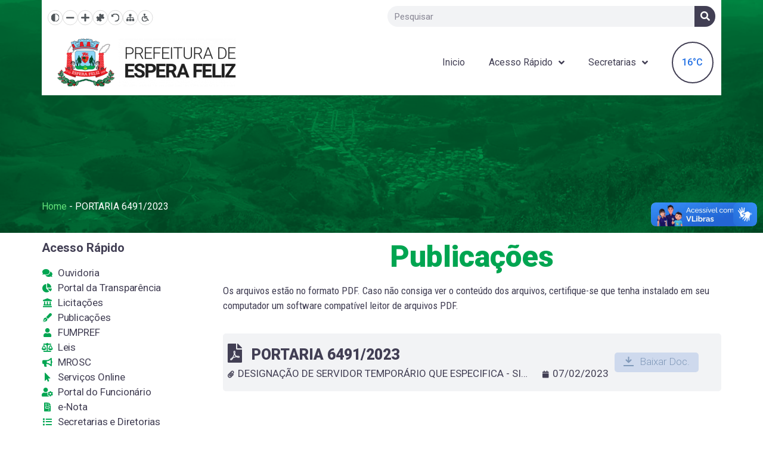

--- FILE ---
content_type: text/html; charset=UTF-8
request_url: https://www.esperafeliz.mg.gov.br/decreto/portaria-6491-2023/
body_size: 89485
content:
<!doctype html>
<html lang="pt-BR" prefix="og: https://ogp.me/ns#">
<head>
	<meta charset="UTF-8">
		<meta name="viewport" content="width=device-width, initial-scale=1">
	<link rel="profile" href="http://gmpg.org/xfn/11">
	
<!-- Otimização de mecanismos de pesquisa feita por Rank Math PRO - https://s.rankmath.com/home -->
<style type='text/css'></style><title>PORTARIA 6491/2023 - Prefeitura Municipal de Espera Feliz</title>
<meta name="robots" content="follow, index, max-snippet:-1, max-video-preview:-1, max-image-preview:large"/>
<link rel="canonical" href="https://www.esperafeliz.mg.gov.br/decreto/portaria-6491-2023/" />
<meta property="og:locale" content="pt_BR" />
<meta property="og:type" content="article" />
<meta property="og:title" content="PORTARIA 6491/2023 - Prefeitura Municipal de Espera Feliz" />
<meta property="og:url" content="https://www.esperafeliz.mg.gov.br/decreto/portaria-6491-2023/" />
<meta property="og:site_name" content="Prefeitura Municipal de Espera Feliz" />
<meta property="og:image" content="https://www.esperafeliz.mg.gov.br/wp-content/uploads/2021/04/Agrupar-31.png" />
<meta property="og:image:secure_url" content="https://www.esperafeliz.mg.gov.br/wp-content/uploads/2021/04/Agrupar-31.png" />
<meta property="og:image:width" content="1341" />
<meta property="og:image:height" content="346" />
<meta property="og:image:alt" content="Prefeitura Municipal de Espera Feliz" />
<meta property="og:image:type" content="image/png" />
<meta name="twitter:card" content="summary" />
<meta name="twitter:title" content="PORTARIA 6491/2023 - Prefeitura Municipal de Espera Feliz" />
<meta name="twitter:image" content="https://www.esperafeliz.mg.gov.br/wp-content/uploads/2021/04/Agrupar-31.png" />
<script type="application/ld+json" class="rank-math-schema-pro">{"@context":"https://schema.org","@graph":[{"@type":"BreadcrumbList","@id":"https://www.esperafeliz.mg.gov.br/decreto/portaria-6491-2023/#breadcrumb","itemListElement":[{"@type":"ListItem","position":"1","item":{"@id":"https://www.esperafeliz.mg.gov.br","name":"Home"}},{"@type":"ListItem","position":"2","item":{"@id":"https://www.esperafeliz.mg.gov.br/decreto/portaria-6491-2023/","name":"PORTARIA 6491/2023"}}]}]}</script>
<!-- /Rank Math WordPress SEO plugin -->

<link rel="alternate" type="application/rss+xml" title="Feed para Prefeitura Municipal de Espera Feliz &raquo;" href="https://www.esperafeliz.mg.gov.br/feed/" />
<link rel="alternate" type="application/rss+xml" title="Feed de comentários para Prefeitura Municipal de Espera Feliz &raquo;" href="https://www.esperafeliz.mg.gov.br/comments/feed/" />
<link rel='stylesheet' id='wp-block-library-css'  href='https://www.esperafeliz.mg.gov.br/wp-includes/css/dist/block-library/style.min.css' type='text/css' media='all' />
<style id='acessibilidade-inline-inline-css' type='text/css'>

@font-face{
	font-family:'OpenDyslexic';
	src:url('https://www.esperafeliz.mg.gov.br/wp-content/plugins/acessibilidade/assets/OpenDyslexic.ttf') format('truetype');
	font-display:swap;
}
@font-face{
	font-family:'OpenDyslexic';
	src:url('https://www.esperafeliz.mg.gov.br/wp-content/plugins/acessibilidade/assets/OpenDyslexic-Bold.ttf') format('truetype');
	font-weight:700;
	font-display:swap;
}

/* Barra */
.acessibilidade-toolbar{
	display:flex;
	gap:8px;
	align-items:center;
}
.acessibilidade-toolbar button,
.acessibilidade-toolbar a.acessibilidade-link{
	background:#fff;
	border:1px solid #ccc;
	padding:8px;
	cursor:pointer;
	display:flex;
	align-items:center;
	justify-content:center;
	width:36px;           /* 15 % menor que o original */
	height:36px;
	border-radius:50%;    /* redondo */
	text-decoration:none;
	color:inherit;
	transition:none;      /* sem hover */
}
.acessibilidade-toolbar button:hover,
.acessibilidade-toolbar button:focus,
.acessibilidade-toolbar a.acessibilidade-link:hover,
.acessibilidade-toolbar a.acessibilidade-link:focus{
	background:#fff;
	border-color:#ccc;
}

/* Ícones */
.acessibilidade-icon{
	width:19px;           /* 15 % menor que 22px ≈ 19px */
	height:19px;
	background:#50565a;   /* cor solicitada */
	-webkit-mask-repeat:no-repeat;
	mask-repeat:no-repeat;
	-webkit-mask-size:contain;
	mask-size:contain;
	-webkit-mask-position:center;
	mask-position:center;
}
.acessibilidade-icon.contrast {-webkit-mask-image:url('https://www.esperafeliz.mg.gov.br/wp-content/plugins/acessibilidade/assets/contrast.svg');             mask-image:url('https://www.esperafeliz.mg.gov.br/wp-content/plugins/acessibilidade/assets/contrast.svg');}
.acessibilidade-icon.menos    {-webkit-mask-image:url('https://www.esperafeliz.mg.gov.br/wp-content/plugins/acessibilidade/assets/menos.svg');                mask-image:url('https://www.esperafeliz.mg.gov.br/wp-content/plugins/acessibilidade/assets/menos.svg');}
.acessibilidade-icon.mais     {-webkit-mask-image:url('https://www.esperafeliz.mg.gov.br/wp-content/plugins/acessibilidade/assets/mais.svg');                 mask-image:url('https://www.esperafeliz.mg.gov.br/wp-content/plugins/acessibilidade/assets/mais.svg');}
.acessibilidade-icon.dyslexia {-webkit-mask-image:url('https://www.esperafeliz.mg.gov.br/wp-content/plugins/acessibilidade/assets/dyslexia.svg');             mask-image:url('https://www.esperafeliz.mg.gov.br/wp-content/plugins/acessibilidade/assets/dyslexia.svg');}
.acessibilidade-icon.reset    {-webkit-mask-image:url('https://www.esperafeliz.mg.gov.br/wp-content/plugins/acessibilidade/assets/reset.svg');                mask-image:url('https://www.esperafeliz.mg.gov.br/wp-content/plugins/acessibilidade/assets/reset.svg');}
.acessibilidade-icon.sitemap  {-webkit-mask-image:url('https://www.esperafeliz.mg.gov.br/wp-content/plugins/acessibilidade/assets/sitemap.svg');              mask-image:url('https://www.esperafeliz.mg.gov.br/wp-content/plugins/acessibilidade/assets/sitemap.svg');}
.acessibilidade-icon.acpage   {-webkit-mask-image:url('https://www.esperafeliz.mg.gov.br/wp-content/plugins/acessibilidade/assets/pagina-de-acessibilidade.svg'); mask-image:url('https://www.esperafeliz.mg.gov.br/wp-content/plugins/acessibilidade/assets/pagina-de-acessibilidade.svg');}

/* Fonte dislexia */
body.acessibilidade-dyslexia,
body.acessibilidade-dyslexia *{
	font-family:'OpenDyslexic', sans-serif !important;
}

/* Contraste */
body.acessibilidade-contraste{
	background:#000 !important;
}
body.acessibilidade-contraste a:hover,
body.acessibilidade-contraste a:focus{
	color:#f87316 !important;
	text-decoration:underline !important;
}
/* shape dividers do Elementor */
body.acessibilidade-contraste .elementor-shape,
body.acessibilidade-contraste .elementor-shape *{
	fill:#fff !important;
	stroke:#fff !important;
	color:#fff !important;
}

</style>
<link rel='stylesheet' id='hello-elementor-css'  href='https://www.esperafeliz.mg.gov.br/wp-content/themes/hello-elementor/style.min.css' type='text/css' media='all' />
<link rel='stylesheet' id='hello-elementor-theme-style-css'  href='https://www.esperafeliz.mg.gov.br/wp-content/themes/hello-elementor/theme.min.css' type='text/css' media='all' />
<link rel='stylesheet' id='elementor-icons-css'  href='https://www.esperafeliz.mg.gov.br/wp-content/plugins/elementor/assets/lib/eicons/css/elementor-icons.min.css' type='text/css' media='all' />
<link rel='stylesheet' id='elementor-frontend-legacy-css'  href='https://www.esperafeliz.mg.gov.br/wp-content/plugins/elementor/assets/css/frontend-legacy.min.css' type='text/css' media='all' />
<link rel='stylesheet' id='elementor-frontend-css'  href='https://www.esperafeliz.mg.gov.br/wp-content/plugins/elementor/assets/css/frontend.min.css' type='text/css' media='all' />
<style id='elementor-frontend-inline-css' type='text/css'>
@font-face{font-family:eicons;src:url(https://www.esperafeliz.mg.gov.br/wp-content/plugins/elementor/assets/lib/eicons/fonts/eicons.eot?5.10.0);src:url(https://www.esperafeliz.mg.gov.br/wp-content/plugins/elementor/assets/lib/eicons/fonts/eicons.eot?5.10.0#iefix) format("embedded-opentype"),url(https://www.esperafeliz.mg.gov.br/wp-content/plugins/elementor/assets/lib/eicons/fonts/eicons.woff2?5.10.0) format("woff2"),url(https://www.esperafeliz.mg.gov.br/wp-content/plugins/elementor/assets/lib/eicons/fonts/eicons.woff?5.10.0) format("woff"),url(https://www.esperafeliz.mg.gov.br/wp-content/plugins/elementor/assets/lib/eicons/fonts/eicons.ttf?5.10.0) format("truetype"),url(https://www.esperafeliz.mg.gov.br/wp-content/plugins/elementor/assets/lib/eicons/fonts/eicons.svg?5.10.0#eicon) format("svg");font-weight:400;font-style:normal}
</style>
<link rel='stylesheet' id='elementor-post-8-css'  href='https://www.esperafeliz.mg.gov.br/wp-content/cache/wmac/css/wmac_single_b2204ef23903ef76474bf31159b72505.css' type='text/css' media='all' />
<link rel='stylesheet' id='elementor-pro-css'  href='https://www.esperafeliz.mg.gov.br/wp-content/plugins/elementor-pro/assets/css/frontend.min.css' type='text/css' media='all' />
<link rel='stylesheet' id='elementor-global-css'  href='https://www.esperafeliz.mg.gov.br/wp-content/cache/wmac/css/wmac_single_f2ccb045ac95ffbf08e15227768ff045.css' type='text/css' media='all' />
<link rel='stylesheet' id='elementor-post-75-css'  href='https://www.esperafeliz.mg.gov.br/wp-content/cache/wmac/css/wmac_single_99f8a40d8913f2297d71b7febabd9ce6.css' type='text/css' media='all' />
<link rel='stylesheet' id='elementor-post-23-css'  href='https://www.esperafeliz.mg.gov.br/wp-content/cache/wmac/css/wmac_single_cb8f3bd5b7296b6d9acc0beb1e0e41d3.css' type='text/css' media='all' />
<link rel='stylesheet' id='elementor-post-3228-css'  href='https://www.esperafeliz.mg.gov.br/wp-content/cache/wmac/css/wmac_single_f49a9ff0cb62ed1f27606f4272645fa6.css' type='text/css' media='all' />
<link rel='stylesheet' id='ecs-styles-css'  href='https://www.esperafeliz.mg.gov.br/wp-content/cache/wmac/css/wmac_single_b930fbc1f2a5fefc076cd89f3868b91e.css' type='text/css' media='all' />
<link rel='stylesheet' id='elementor-post-680-css'  href='https://www.esperafeliz.mg.gov.br/wp-content/cache/wmac/css/wmac_single_1bc9b2893996c18dfa51185dbda81247.css' type='text/css' media='all' />
<link rel='stylesheet' id='elementor-post-796-css'  href='https://www.esperafeliz.mg.gov.br/wp-content/cache/wmac/css/wmac_single_f4233594d35a1624d5888cae115b4d17.css' type='text/css' media='all' />
<link rel='stylesheet' id='elementor-post-930-css'  href='https://www.esperafeliz.mg.gov.br/wp-content/cache/wmac/css/wmac_single_64dc0ec674a2f8b1675077ffd86abb80.css' type='text/css' media='all' />
<link rel='stylesheet' id='elementor-post-1078-css'  href='https://www.esperafeliz.mg.gov.br/wp-content/cache/wmac/css/wmac_single_b70d0b3480e752b0b20550af0e135c0f.css' type='text/css' media='all' />
<link rel='stylesheet' id='elementor-post-1797-css'  href='https://www.esperafeliz.mg.gov.br/wp-content/cache/wmac/css/wmac_single_c01007955be63e79dac092c35f7ab12c.css' type='text/css' media='all' />
<link rel='stylesheet' id='elementor-post-1859-css'  href='https://www.esperafeliz.mg.gov.br/wp-content/cache/wmac/css/wmac_single_f4085f3a05056d90dbc97511c2f443c1.css' type='text/css' media='all' />
<link rel='stylesheet' id='elementor-post-1974-css'  href='https://www.esperafeliz.mg.gov.br/wp-content/cache/wmac/css/wmac_single_1a3d795adf8107ec5b423329444647e7.css' type='text/css' media='all' />
<link rel='stylesheet' id='elementor-post-2745-css'  href='https://www.esperafeliz.mg.gov.br/wp-content/cache/wmac/css/wmac_single_e7570d039dc33fe425bdd0623e364ee7.css' type='text/css' media='all' />
<link rel='stylesheet' id='elementor-post-2864-css'  href='https://www.esperafeliz.mg.gov.br/wp-content/cache/wmac/css/wmac_single_f589cc56f49e9f1d8b7325a30a5ec292.css' type='text/css' media='all' />
<link rel='stylesheet' id='elementor-post-3104-css'  href='https://www.esperafeliz.mg.gov.br/wp-content/cache/wmac/css/wmac_single_ab716ad3d67f9328cdc726b43a0217d3.css' type='text/css' media='all' />
<link rel='stylesheet' id='elementor-post-3282-css'  href='https://www.esperafeliz.mg.gov.br/wp-content/cache/wmac/css/wmac_single_cc259c017dcd6826a9fa91c873a1e4e6.css' type='text/css' media='all' />
<link rel='stylesheet' id='elementor-post-4922-css'  href='https://www.esperafeliz.mg.gov.br/wp-content/cache/wmac/css/wmac_single_a4feb6e7dab996dcbbfff9dca35abb66.css' type='text/css' media='all' />
<link rel='stylesheet' id='elementor-post-5377-css'  href='https://www.esperafeliz.mg.gov.br/wp-content/cache/wmac/css/wmac_single_3bbe1115bc0e3548512275582449b614.css' type='text/css' media='all' />
<link rel='stylesheet' id='elementor-post-6358-css'  href='https://www.esperafeliz.mg.gov.br/wp-content/cache/wmac/css/wmac_single_fe078209b8ef108069266cc80e5e7047.css' type='text/css' media='all' />
<link rel='stylesheet' id='elementor-post-6911-css'  href='https://www.esperafeliz.mg.gov.br/wp-content/cache/wmac/css/wmac_single_34c9398d59fcea5addd2c0e01dd52a6e.css' type='text/css' media='all' />
<link rel='stylesheet' id='elementor-post-8382-css'  href='https://www.esperafeliz.mg.gov.br/wp-content/cache/wmac/css/wmac_single_771ed7a8c7d7be558f9f5313b2589a27.css' type='text/css' media='all' />
<link rel='stylesheet' id='elementor-post-8408-css'  href='https://www.esperafeliz.mg.gov.br/wp-content/cache/wmac/css/wmac_single_b2bf2bcaec34a36d7bff7fddaebdcaa9.css' type='text/css' media='all' />
<link rel='stylesheet' id='elementor-post-8417-css'  href='https://www.esperafeliz.mg.gov.br/wp-content/cache/wmac/css/wmac_single_be747367cdac9cb912726a30f42fbd5a.css' type='text/css' media='all' />
<style id='wbcr-wll-inline-css' type='text/css'>
.rll-youtube-player{position:relative;padding-bottom:56.23%;height:0;overflow:hidden;max-width:100%;background:#000;margin:5px}.rll-youtube-player iframe{position:absolute;top:0;left:0;width:100%;height:100%;z-index:100;background:0 0}.rll-youtube-player img{bottom:0;display:block;left:0;margin:auto;max-width:100%;width:100%;position:absolute;right:0;top:0;border:none;height:auto;cursor:pointer;-webkit-transition:.4s all;-moz-transition:.4s all;transition:.4s all}.rll-youtube-player img:hover{-webkit-filter:brightness(75%)}.rll-youtube-player .play{height:72px;width:72px;left:50%;top:50%;margin-left:-36px;margin-top:-36px;position:absolute;background:url(https://www.esperafeliz.mg.gov.br/wp-content/plugins/clearfy_package/plugins/lazy-load/assets/img/youtube.png) no-repeat;cursor:pointer}
</style>
<link rel='stylesheet' id='google-fonts-1-css'  href='https://fonts.googleapis.com/css?family=Roboto%3A100%2C100italic%2C200%2C200italic%2C300%2C300italic%2C400%2C400italic%2C500%2C500italic%2C600%2C600italic%2C700%2C700italic%2C800%2C800italic%2C900%2C900italic%7CRoboto+Slab%3A100%2C100italic%2C200%2C200italic%2C300%2C300italic%2C400%2C400italic%2C500%2C500italic%2C600%2C600italic%2C700%2C700italic%2C800%2C800italic%2C900%2C900italic%7CRoboto+Condensed%3A100%2C100italic%2C200%2C200italic%2C300%2C300italic%2C400%2C400italic%2C500%2C500italic%2C600%2C600italic%2C700%2C700italic%2C800%2C800italic%2C900%2C900italic&#038;display=auto&#038;ver=5.7.8' type='text/css' media='all' />
<link rel='stylesheet' id='elementor-icons-shared-0-css'  href='https://www.esperafeliz.mg.gov.br/wp-content/plugins/elementor/assets/lib/font-awesome/css/fontawesome.min.css' type='text/css' media='all' />
<link rel='stylesheet' id='elementor-icons-fa-solid-css'  href='https://www.esperafeliz.mg.gov.br/wp-content/plugins/elementor/assets/lib/font-awesome/css/solid.min.css' type='text/css' media='all' />
<link rel='stylesheet' id='elementor-icons-fa-brands-css'  href='https://www.esperafeliz.mg.gov.br/wp-content/plugins/elementor/assets/lib/font-awesome/css/brands.min.css' type='text/css' media='all' />
<script type='text/javascript' src='https://www.esperafeliz.mg.gov.br/wp-includes/js/jquery/jquery.min.js?ver=3.5.1' id='jquery-core-js'></script>
<script type='text/javascript' src='https://www.esperafeliz.mg.gov.br/wp-includes/js/jquery/jquery-migrate.min.js?ver=3.3.2' id='jquery-migrate-js'></script>
<script type='text/javascript' id='ecs_ajax_load-js-extra'>
/* <![CDATA[ */
var ecs_ajax_params = {"ajaxurl":"https:\/\/www.esperafeliz.mg.gov.br\/wp-admin\/admin-ajax.php","posts":"{\"page\":0,\"decreto\":\"portaria-6491-2023\",\"post_type\":\"decreto\",\"name\":\"portaria-6491-2023\",\"error\":\"\",\"m\":\"\",\"p\":0,\"post_parent\":\"\",\"subpost\":\"\",\"subpost_id\":\"\",\"attachment\":\"\",\"attachment_id\":0,\"pagename\":\"\",\"page_id\":0,\"second\":\"\",\"minute\":\"\",\"hour\":\"\",\"day\":0,\"monthnum\":0,\"year\":0,\"w\":0,\"category_name\":\"\",\"tag\":\"\",\"cat\":\"\",\"tag_id\":\"\",\"author\":\"\",\"author_name\":\"\",\"feed\":\"\",\"tb\":\"\",\"paged\":0,\"meta_key\":\"\",\"meta_value\":\"\",\"preview\":\"\",\"s\":\"\",\"sentence\":\"\",\"title\":\"\",\"fields\":\"\",\"menu_order\":\"\",\"embed\":\"\",\"category__in\":[],\"category__not_in\":[],\"category__and\":[],\"post__in\":[],\"post__not_in\":[],\"post_name__in\":[],\"tag__in\":[],\"tag__not_in\":[],\"tag__and\":[],\"tag_slug__in\":[],\"tag_slug__and\":[],\"post_parent__in\":[],\"post_parent__not_in\":[],\"author__in\":[],\"author__not_in\":[],\"ignore_sticky_posts\":false,\"suppress_filters\":false,\"cache_results\":true,\"update_post_term_cache\":true,\"lazy_load_term_meta\":true,\"update_post_meta_cache\":true,\"posts_per_page\":10,\"nopaging\":false,\"comments_per_page\":\"50\",\"no_found_rows\":false,\"order\":\"DESC\"}"};
/* ]]> */
</script>
<script type='text/javascript' src='https://www.esperafeliz.mg.gov.br/wp-content/cache/wmac/js/wmac_single_6a414b257267a883c6dd13b3c66b8596.js?ver=3.1.1' id='ecs_ajax_load-js'></script>
<script type='text/javascript' src='https://www.esperafeliz.mg.gov.br/wp-content/cache/wmac/js/wmac_single_447712f49ef92d24eda0381882e5f00b.js?ver=3.1.1' id='ecs-script-js'></script>
<link rel="https://api.w.org/" href="https://www.esperafeliz.mg.gov.br/wp-json/" /><meta name="generator" content="WordPress 5.7.8" />
<link rel="alternate" type="application/json+oembed" href="https://www.esperafeliz.mg.gov.br/wp-json/oembed/1.0/embed?url=https%3A%2F%2Fwww.esperafeliz.mg.gov.br%2Fdecreto%2Fportaria-6491-2023%2F" />
<link rel="alternate" type="text/xml+oembed" href="https://www.esperafeliz.mg.gov.br/wp-json/oembed/1.0/embed?url=https%3A%2F%2Fwww.esperafeliz.mg.gov.br%2Fdecreto%2Fportaria-6491-2023%2F&#038;format=xml" />
    <style>
    .menu-vertical-widget ul {
        list-style: none;
        padding-left: 0;
        margin: 0;
    }
    .menu-vertical-widget li {
        margin-bottom: 2px;       /* ← Espaço entre linhas reduzido pela metade */
    }
    .menu-vertical-widget .menu-link {
        color: #BCBCBC;
        text-decoration: none !important;
        display: flex;
        align-items: center;
        gap: 4px;
        padding: 5px 0;
        cursor: pointer;
    }
    .menu-vertical-widget .menu-link:hover {
        text-decoration: none !important;
    }
    .menu-vertical-widget .elementor-icon-list-icon {
        display: inline-flex;
        align-items: center;
    }
    .menu-vertical-widget .submenu {
        max-height: 0;
        overflow: hidden;
        transition: max-height .5s ease;
        padding-left: 15px;
    }
    .menu-vertical-widget .menu-item.open > .submenu {
        max-height: 999px;
    }
    </style>

    <script>
    document.addEventListener("DOMContentLoaded", function () {
        const items = document.querySelectorAll(".menu-vertical-widget .has-children > .menu-link");
        items.forEach(link => {
            link.addEventListener("click", function (e) {
                e.preventDefault();
                const li = this.parentElement;
                // fecha qualquer aberto
                const aberto = li.parentElement.querySelector(".menu-item.open");
                if (aberto && aberto !== li) aberto.classList.remove("open");
                // alterna este
                li.classList.toggle("open");
            });
        });
    });
    </script>
    <link rel="icon" href="https://www.esperafeliz.mg.gov.br/wp-content/uploads/2021/04/Icone.png" sizes="32x32" />
<link rel="icon" href="https://www.esperafeliz.mg.gov.br/wp-content/uploads/2021/04/Icone.png" sizes="192x192" />
<link rel="apple-touch-icon" href="https://www.esperafeliz.mg.gov.br/wp-content/uploads/2021/04/Icone.png" />
<meta name="msapplication-TileImage" content="https://www.esperafeliz.mg.gov.br/wp-content/uploads/2021/04/Icone.png" />
</head>
<body class="decreto-template-default single single-decreto postid-6202 wp-custom-logo elementor-default elementor-kit-8 elementor-page-3228">

<body> <!-- Inicio do corpo da página -->
<div vw class="enabled">
<div vw-access-button class="active"></div>
<div vw-plugin-wrapper>
<div class="vw-plugin-top-wrapper"></div>
</div>
</div>
<script src="https://vlibras.gov.br/app/vlibras-plugin.js"></script>
<script>
new window.VLibras.Widget('https://vlibras.gov.br/app');
</script>
</body> <!-- Fim do corpo da página -->		<div data-elementor-type="header" data-elementor-id="75" class="elementor elementor-75 elementor-location-header" data-elementor-settings="[]">
		<div class="elementor-section-wrap">
					<section class="elementor-section elementor-top-section elementor-element elementor-element-0938235 elementor-section-content-top elementor-section-boxed elementor-section-height-default elementor-section-height-default" data-id="0938235" data-element_type="section" data-settings="{&quot;background_background&quot;:&quot;classic&quot;}">
							<div class="elementor-background-overlay"></div>
							<div class="elementor-container elementor-column-gap-no">
							<div class="elementor-row">
					<div class="elementor-column elementor-col-100 elementor-top-column elementor-element elementor-element-3939fa4" data-id="3939fa4" data-element_type="column">
			<div class="elementor-column-wrap elementor-element-populated">
							<div class="elementor-widget-wrap">
						<div class="elementor-element elementor-element-17a73e2 elementor-widget elementor-widget-spacer" data-id="17a73e2" data-element_type="widget" data-widget_type="spacer.default">
				<div class="elementor-widget-container">
					<div class="elementor-spacer">
			<div class="elementor-spacer-inner"></div>
		</div>
				</div>
				</div>
				<section class="elementor-section elementor-inner-section elementor-element elementor-element-3e0d501 elementor-section-content-middle elementor-section-boxed elementor-section-height-default elementor-section-height-default" data-id="3e0d501" data-element_type="section" data-settings="{&quot;background_background&quot;:&quot;classic&quot;}">
						<div class="elementor-container elementor-column-gap-default">
							<div class="elementor-row">
					<div class="elementor-column elementor-col-50 elementor-inner-column elementor-element elementor-element-4340d08" data-id="4340d08" data-element_type="column">
			<div class="elementor-column-wrap elementor-element-populated">
							<div class="elementor-widget-wrap">
						<div class="elementor-element elementor-element-2d6417c elementor-widget elementor-widget-shortcode" data-id="2d6417c" data-element_type="widget" data-widget_type="shortcode.default">
				<div class="elementor-widget-container">
					<div class="elementor-shortcode">
	<div class="acessibilidade-toolbar" role="group" aria-label="Ferramentas de acessibilidade">

		<button type="button" class="acessibilidade-btn-contrast"
				title="Alto contraste" aria-label="Alto contraste">
			<span class="acessibilidade-icon contrast"></span>
		</button>

		<button type="button" class="acessibilidade-btn-decrease"
				title="Diminuir texto" aria-label="Diminuir texto">
			<span class="acessibilidade-icon menos"></span>
		</button>

		<button type="button" class="acessibilidade-btn-increase"
				title="Aumentar texto" aria-label="Aumentar texto">
			<span class="acessibilidade-icon mais"></span>
		</button>

		<button type="button" class="acessibilidade-btn-dyslexia"
				title="Ativar fonte para dislexia" aria-label="Fonte dislexia">
			<span class="acessibilidade-icon dyslexia"></span>
		</button>

		<button type="button" class="acessibilidade-btn-reset"
				title="Resetar" aria-label="Resetar">
			<span class="acessibilidade-icon reset"></span>
		</button>

		<a href="/mapa" class="acessibilidade-link"
		   title="Mapa do site" aria-label="Mapa do site">
			<span class="acessibilidade-icon sitemap"></span>
		</a>

		<a href="/acessibilidade" class="acessibilidade-link"
		   title="Página de Acessibilidade" aria-label="Página de Acessibilidade">
			<span class="acessibilidade-icon acpage"></span>
		</a>

	</div></div>
				</div>
				</div>
						</div>
					</div>
		</div>
				<div class="elementor-column elementor-col-50 elementor-inner-column elementor-element elementor-element-dd87e83" data-id="dd87e83" data-element_type="column">
			<div class="elementor-column-wrap elementor-element-populated">
							<div class="elementor-widget-wrap">
						<div class="elementor-element elementor-element-6b05611 elementor-search-form--skin-classic elementor-search-form--button-type-icon elementor-search-form--icon-search elementor-widget elementor-widget-search-form" data-id="6b05611" data-element_type="widget" data-settings="{&quot;skin&quot;:&quot;classic&quot;}" data-widget_type="search-form.default">
				<div class="elementor-widget-container">
					<form class="elementor-search-form" role="search" action="https://www.esperafeliz.mg.gov.br" method="get">
									<div class="elementor-search-form__container">
								<input placeholder="Pesquisar" class="elementor-search-form__input" type="search" name="s" title="Search" value="">
													<button class="elementor-search-form__submit" type="submit" title="Search" aria-label="Search">
													<i aria-hidden="true" class="fas fa-search"></i>							<span class="elementor-screen-only">Search</span>
											</button>
											</div>
		</form>
				</div>
				</div>
						</div>
					</div>
		</div>
								</div>
					</div>
		</section>
				<section class="elementor-section elementor-inner-section elementor-element elementor-element-ae1bcde elementor-section-content-middle elementor-section-boxed elementor-section-height-default elementor-section-height-default" data-id="ae1bcde" data-element_type="section" data-settings="{&quot;background_background&quot;:&quot;classic&quot;}">
						<div class="elementor-container elementor-column-gap-default">
							<div class="elementor-row">
					<div class="elementor-column elementor-col-33 elementor-inner-column elementor-element elementor-element-fb9170c" data-id="fb9170c" data-element_type="column">
			<div class="elementor-column-wrap elementor-element-populated">
							<div class="elementor-widget-wrap">
						<div class="elementor-element elementor-element-d0dac30 elementor-widget elementor-widget-theme-site-logo elementor-widget-image" data-id="d0dac30" data-element_type="widget" data-widget_type="theme-site-logo.default">
				<div class="elementor-widget-container">
								<div class="elementor-image">
													<a href="https://www.esperafeliz.mg.gov.br">
							<img width="300" height="80" src="https://www.esperafeliz.mg.gov.br/wp-content/uploads/2021/04/Logo-cores-300x80.png" class="attachment-medium size-medium" alt="Kit Padrão" loading="lazy" srcset="https://www.esperafeliz.mg.gov.br/wp-content/uploads/2021/04/Logo-cores-300x80.png 300w, https://www.esperafeliz.mg.gov.br/wp-content/uploads/2021/04/Logo-cores.png 746w" sizes="(max-width: 300px) 100vw, 300px" title="Kit Padrão" />								</a>
														</div>
						</div>
				</div>
						</div>
					</div>
		</div>
				<div class="elementor-column elementor-col-33 elementor-inner-column elementor-element elementor-element-bebbc92" data-id="bebbc92" data-element_type="column">
			<div class="elementor-column-wrap elementor-element-populated">
							<div class="elementor-widget-wrap">
						<div class="elementor-element elementor-element-7f58f02 elementor-nav-menu__align-right elementor-nav-menu__text-align-center elementor-nav-menu--dropdown-mobile elementor-nav-menu--stretch elementor-nav-menu--toggle elementor-nav-menu--burger elementor-widget elementor-widget-nav-menu" data-id="7f58f02" data-element_type="widget" data-settings="{&quot;submenu_icon&quot;:{&quot;value&quot;:&quot;fas fa-angle-down&quot;,&quot;library&quot;:&quot;fa-solid&quot;},&quot;full_width&quot;:&quot;stretch&quot;,&quot;layout&quot;:&quot;horizontal&quot;,&quot;toggle&quot;:&quot;burger&quot;}" data-widget_type="nav-menu.default">
				<div class="elementor-widget-container">
						<nav migration_allowed="1" migrated="0" role="navigation" class="elementor-nav-menu--main elementor-nav-menu__container elementor-nav-menu--layout-horizontal e--pointer-underline e--animation-fade"><ul id="menu-1-7f58f02" class="elementor-nav-menu"><li class="menu-item menu-item-type-post_type menu-item-object-page menu-item-home menu-item-1031"><a href="https://www.esperafeliz.mg.gov.br/" class="elementor-item">Inicio</a></li>
<li class="menu-item menu-item-type-custom menu-item-object-custom menu-item-has-children menu-item-56"><a href="#AcessoRápido" class="elementor-item elementor-item-anchor">Acesso Rápido</a>
<ul class="sub-menu elementor-nav-menu--dropdown">
	<li class="menu-item menu-item-type-post_type menu-item-object-page menu-item-8479"><a href="https://www.esperafeliz.mg.gov.br/concursos/" class="elementor-sub-item">Concursos</a></li>
	<li class="menu-item menu-item-type-post_type menu-item-object-page menu-item-6726"><a href="https://www.esperafeliz.mg.gov.br/conselhos/" class="elementor-sub-item">Conselhos</a></li>
	<li class="menu-item menu-item-type-post_type menu-item-object-page menu-item-5855"><a href="https://www.esperafeliz.mg.gov.br/fotos/" class="elementor-sub-item">Espera Feliz Antigamente</a></li>
	<li class="menu-item menu-item-type-custom menu-item-object-custom menu-item-107"><a href="https://mg-esperafeliz-pm-nfs.cloud.el.com.br//paginas/sistema/login.jsf" class="elementor-sub-item">e-Nota</a></li>
	<li class="menu-item menu-item-type-custom menu-item-object-custom menu-item-105"><a href="http://esperafeliz-mg.portaltp.com.br/" class="elementor-sub-item">Fundo Municipal Previdenciário</a></li>
	<li class="menu-item menu-item-type-post_type menu-item-object-page menu-item-1810"><a href="https://www.esperafeliz.mg.gov.br/fumpref/" class="elementor-sub-item">FUMPREF</a></li>
	<li class="menu-item menu-item-type-post_type menu-item-object-page menu-item-1471"><a href="https://www.esperafeliz.mg.gov.br/historia/" class="elementor-sub-item">História</a></li>
	<li class="menu-item menu-item-type-custom menu-item-object-custom menu-item-14120"><a href="https://esperafeliz-mg.portaltp.com.br/consultas/lgpd.aspx" class="elementor-sub-item">LGPD e Governo Digital</a></li>
	<li class="menu-item menu-item-type-post_type menu-item-object-page menu-item-2893"><a href="https://www.esperafeliz.mg.gov.br/mrosc/" class="elementor-sub-item">MROSC</a></li>
	<li class="menu-item menu-item-type-post_type_archive menu-item-object-motoristas menu-item-6969"><a href="https://www.esperafeliz.mg.gov.br/motoristas/" class="elementor-sub-item">Motoristas</a></li>
	<li class="menu-item menu-item-type-custom menu-item-object-custom menu-item-37"><a href="https://www.esperafeliz.mg.gov.br/ouvidoria" class="elementor-sub-item">Ouvidoria</a></li>
	<li class="menu-item menu-item-type-custom menu-item-object-custom menu-item-38"><a href="https://esperafeliz-mg.portaltp.com.br/" class="elementor-sub-item">Portal da Transparência</a></li>
	<li class="menu-item menu-item-type-custom menu-item-object-custom menu-item-7686"><a href="https://servicos.cloud.el.com.br/mg-esperafeliz-pm/portal/" class="elementor-sub-item">Portal do Funcionário</a></li>
	<li class="menu-item menu-item-type-post_type menu-item-object-page menu-item-7086"><a href="https://www.esperafeliz.mg.gov.br/processo-seletivo/" class="elementor-sub-item">Processo Seletivo</a></li>
	<li class="menu-item menu-item-type-post_type menu-item-object-page menu-item-2026"><a href="https://www.esperafeliz.mg.gov.br/publicacoes/" class="elementor-sub-item">Publicações</a></li>
	<li class="menu-item menu-item-type-custom menu-item-object-custom menu-item-14118"><a href="https://esperafeliz-mg.portaltp.com.br/consultas/orcamento.aspx" class="elementor-sub-item">Planejamento e Contas Públicas</a></li>
	<li class="menu-item menu-item-type-custom menu-item-object-custom menu-item-14121"><a href="https://esperafeliz-mg.portaltp.com.br/consultas/saude.aspx" class="elementor-sub-item">Saúde</a></li>
	<li class="menu-item menu-item-type-custom menu-item-object-custom menu-item-106"><a href="https://servicos.cloud.el.com.br/mg-esperafeliz-pm/services/" class="elementor-sub-item">Serviços Online</a></li>
</ul>
</li>
<li class="menu-item menu-item-type-custom menu-item-object-custom menu-item-has-children menu-item-6957"><a href="#" class="elementor-item elementor-item-anchor">Secretarias</a>
<ul class="sub-menu elementor-nav-menu--dropdown">
	<li class="menu-item menu-item-type-post_type menu-item-object-page menu-item-3044"><a href="https://www.esperafeliz.mg.gov.br/licitacao/" class="elementor-sub-item">Licitações</a></li>
	<li class="menu-item menu-item-type-custom menu-item-object-custom menu-item-10155"><a href="https://www.esperafeliz.mg.gov.br/secretaria-de-esportes/" class="elementor-sub-item">Secretaria de Esportes</a></li>
	<li class="menu-item menu-item-type-post_type menu-item-object-page menu-item-1472"><a href="https://www.esperafeliz.mg.gov.br/secretarias/" class="elementor-sub-item">Secretarias e Diretorias</a></li>
	<li class="menu-item menu-item-type-post_type menu-item-object-page menu-item-4958"><a href="https://www.esperafeliz.mg.gov.br/turismo/" class="elementor-sub-item">Secretaria de Turismo</a></li>
	<li class="menu-item menu-item-type-post_type menu-item-object-page menu-item-4525"><a href="https://www.esperafeliz.mg.gov.br/secretariadeeducacao/" class="elementor-sub-item">Secretaria de Educação e Cultura</a></li>
	<li class="menu-item menu-item-type-custom menu-item-object-custom menu-item-14119"><a href="https://esperafeliz-mg.portaltp.com.br/consultas/despesas/obras.aspx" class="elementor-sub-item">Secretaria de Obras</a></li>
	<li class="menu-item menu-item-type-post_type menu-item-object-page menu-item-5417"><a href="https://www.esperafeliz.mg.gov.br/tributario/" class="elementor-sub-item">Tributário</a></li>
</ul>
</li>
</ul></nav>
					<div class="elementor-menu-toggle" role="button" tabindex="0" aria-label="Menu Toggle" aria-expanded="false">
			<i class="eicon-menu-bar" aria-hidden="true" role="presentation"></i>
			<span class="elementor-screen-only">Menu</span>
		</div>
			<nav class="elementor-nav-menu--dropdown elementor-nav-menu__container" role="navigation" aria-hidden="true"><ul id="menu-2-7f58f02" class="elementor-nav-menu"><li class="menu-item menu-item-type-post_type menu-item-object-page menu-item-home menu-item-1031"><a href="https://www.esperafeliz.mg.gov.br/" class="elementor-item" tabindex="-1">Inicio</a></li>
<li class="menu-item menu-item-type-custom menu-item-object-custom menu-item-has-children menu-item-56"><a href="#AcessoRápido" class="elementor-item elementor-item-anchor" tabindex="-1">Acesso Rápido</a>
<ul class="sub-menu elementor-nav-menu--dropdown">
	<li class="menu-item menu-item-type-post_type menu-item-object-page menu-item-8479"><a href="https://www.esperafeliz.mg.gov.br/concursos/" class="elementor-sub-item" tabindex="-1">Concursos</a></li>
	<li class="menu-item menu-item-type-post_type menu-item-object-page menu-item-6726"><a href="https://www.esperafeliz.mg.gov.br/conselhos/" class="elementor-sub-item" tabindex="-1">Conselhos</a></li>
	<li class="menu-item menu-item-type-post_type menu-item-object-page menu-item-5855"><a href="https://www.esperafeliz.mg.gov.br/fotos/" class="elementor-sub-item" tabindex="-1">Espera Feliz Antigamente</a></li>
	<li class="menu-item menu-item-type-custom menu-item-object-custom menu-item-107"><a href="https://mg-esperafeliz-pm-nfs.cloud.el.com.br//paginas/sistema/login.jsf" class="elementor-sub-item" tabindex="-1">e-Nota</a></li>
	<li class="menu-item menu-item-type-custom menu-item-object-custom menu-item-105"><a href="http://esperafeliz-mg.portaltp.com.br/" class="elementor-sub-item" tabindex="-1">Fundo Municipal Previdenciário</a></li>
	<li class="menu-item menu-item-type-post_type menu-item-object-page menu-item-1810"><a href="https://www.esperafeliz.mg.gov.br/fumpref/" class="elementor-sub-item" tabindex="-1">FUMPREF</a></li>
	<li class="menu-item menu-item-type-post_type menu-item-object-page menu-item-1471"><a href="https://www.esperafeliz.mg.gov.br/historia/" class="elementor-sub-item" tabindex="-1">História</a></li>
	<li class="menu-item menu-item-type-custom menu-item-object-custom menu-item-14120"><a href="https://esperafeliz-mg.portaltp.com.br/consultas/lgpd.aspx" class="elementor-sub-item" tabindex="-1">LGPD e Governo Digital</a></li>
	<li class="menu-item menu-item-type-post_type menu-item-object-page menu-item-2893"><a href="https://www.esperafeliz.mg.gov.br/mrosc/" class="elementor-sub-item" tabindex="-1">MROSC</a></li>
	<li class="menu-item menu-item-type-post_type_archive menu-item-object-motoristas menu-item-6969"><a href="https://www.esperafeliz.mg.gov.br/motoristas/" class="elementor-sub-item" tabindex="-1">Motoristas</a></li>
	<li class="menu-item menu-item-type-custom menu-item-object-custom menu-item-37"><a href="https://www.esperafeliz.mg.gov.br/ouvidoria" class="elementor-sub-item" tabindex="-1">Ouvidoria</a></li>
	<li class="menu-item menu-item-type-custom menu-item-object-custom menu-item-38"><a href="https://esperafeliz-mg.portaltp.com.br/" class="elementor-sub-item" tabindex="-1">Portal da Transparência</a></li>
	<li class="menu-item menu-item-type-custom menu-item-object-custom menu-item-7686"><a href="https://servicos.cloud.el.com.br/mg-esperafeliz-pm/portal/" class="elementor-sub-item" tabindex="-1">Portal do Funcionário</a></li>
	<li class="menu-item menu-item-type-post_type menu-item-object-page menu-item-7086"><a href="https://www.esperafeliz.mg.gov.br/processo-seletivo/" class="elementor-sub-item" tabindex="-1">Processo Seletivo</a></li>
	<li class="menu-item menu-item-type-post_type menu-item-object-page menu-item-2026"><a href="https://www.esperafeliz.mg.gov.br/publicacoes/" class="elementor-sub-item" tabindex="-1">Publicações</a></li>
	<li class="menu-item menu-item-type-custom menu-item-object-custom menu-item-14118"><a href="https://esperafeliz-mg.portaltp.com.br/consultas/orcamento.aspx" class="elementor-sub-item" tabindex="-1">Planejamento e Contas Públicas</a></li>
	<li class="menu-item menu-item-type-custom menu-item-object-custom menu-item-14121"><a href="https://esperafeliz-mg.portaltp.com.br/consultas/saude.aspx" class="elementor-sub-item" tabindex="-1">Saúde</a></li>
	<li class="menu-item menu-item-type-custom menu-item-object-custom menu-item-106"><a href="https://servicos.cloud.el.com.br/mg-esperafeliz-pm/services/" class="elementor-sub-item" tabindex="-1">Serviços Online</a></li>
</ul>
</li>
<li class="menu-item menu-item-type-custom menu-item-object-custom menu-item-has-children menu-item-6957"><a href="#" class="elementor-item elementor-item-anchor" tabindex="-1">Secretarias</a>
<ul class="sub-menu elementor-nav-menu--dropdown">
	<li class="menu-item menu-item-type-post_type menu-item-object-page menu-item-3044"><a href="https://www.esperafeliz.mg.gov.br/licitacao/" class="elementor-sub-item" tabindex="-1">Licitações</a></li>
	<li class="menu-item menu-item-type-custom menu-item-object-custom menu-item-10155"><a href="https://www.esperafeliz.mg.gov.br/secretaria-de-esportes/" class="elementor-sub-item" tabindex="-1">Secretaria de Esportes</a></li>
	<li class="menu-item menu-item-type-post_type menu-item-object-page menu-item-1472"><a href="https://www.esperafeliz.mg.gov.br/secretarias/" class="elementor-sub-item" tabindex="-1">Secretarias e Diretorias</a></li>
	<li class="menu-item menu-item-type-post_type menu-item-object-page menu-item-4958"><a href="https://www.esperafeliz.mg.gov.br/turismo/" class="elementor-sub-item" tabindex="-1">Secretaria de Turismo</a></li>
	<li class="menu-item menu-item-type-post_type menu-item-object-page menu-item-4525"><a href="https://www.esperafeliz.mg.gov.br/secretariadeeducacao/" class="elementor-sub-item" tabindex="-1">Secretaria de Educação e Cultura</a></li>
	<li class="menu-item menu-item-type-custom menu-item-object-custom menu-item-14119"><a href="https://esperafeliz-mg.portaltp.com.br/consultas/despesas/obras.aspx" class="elementor-sub-item" tabindex="-1">Secretaria de Obras</a></li>
	<li class="menu-item menu-item-type-post_type menu-item-object-page menu-item-5417"><a href="https://www.esperafeliz.mg.gov.br/tributario/" class="elementor-sub-item" tabindex="-1">Tributário</a></li>
</ul>
</li>
</ul></nav>
				</div>
				</div>
						</div>
					</div>
		</div>
				<div class="elementor-column elementor-col-33 elementor-inner-column elementor-element elementor-element-fec7dc7 elementor-hidden-phone" data-id="fec7dc7" data-element_type="column">
			<div class="elementor-column-wrap elementor-element-populated">
							<div class="elementor-widget-wrap">
						<div class="elementor-element elementor-element-d512f4a elementor-widget elementor-widget-html" data-id="d512f4a" data-element_type="widget" data-widget_type="html.default">
				<div class="elementor-widget-container">
			<div id="clima"></div>
  <script>
    const getData = async () => {
      const response = await fetch(`https://api.openweathermap.org/data/2.5/weather?lat=-20,652&lon=-41,9092&units=metric&appid=adcb5e1288a686e2b61d8c796a1e1384`)
      const data = await response.json();
      document.querySelector('#clima').innerHTML = `
        <p class="temp">${Math.round(data.main.temp)}°C</p>
      `
    
      if(data.main.temp <=20) {
          document.querySelector(".temp").style.color = "#2270E4"
      }
      else{
          document.querySelector(".temp").style.color = "#FF0000"
      }
        
    }
    getData();
</script>		</div>
				</div>
						</div>
					</div>
		</div>
								</div>
					</div>
		</section>
				<div class="elementor-element elementor-element-0138392 elementor-widget elementor-widget-spacer" data-id="0138392" data-element_type="widget" data-widget_type="spacer.default">
				<div class="elementor-widget-container">
					<div class="elementor-spacer">
			<div class="elementor-spacer-inner"></div>
		</div>
				</div>
				</div>
				<div class="elementor-element elementor-element-c6c33b1 elementor-widget elementor-widget-shortcode" data-id="c6c33b1" data-element_type="widget" data-widget_type="shortcode.default">
				<div class="elementor-widget-container">
					<div class="elementor-shortcode"><nav aria-label="breadcrumbs" class="rank-math-breadcrumb"><p><a href="https://www.esperafeliz.mg.gov.br">Home</a><span class="separator"> - </span><span class="last">PORTARIA 6491/2023</span></p></nav></div>
				</div>
				</div>
				<div class="elementor-element elementor-element-ed0c657 elementor-widget elementor-widget-spacer" data-id="ed0c657" data-element_type="widget" data-widget_type="spacer.default">
				<div class="elementor-widget-container">
					<div class="elementor-spacer">
			<div class="elementor-spacer-inner"></div>
		</div>
				</div>
				</div>
						</div>
					</div>
		</div>
								</div>
					</div>
		</section>
				</div>
		</div>
				<div data-elementor-type="single-post" data-elementor-id="3228" class="elementor elementor-3228 elementor-location-single post-6202 decreto type-decreto status-publish hentry decretos-portaria" data-elementor-settings="[]">
		<div class="elementor-section-wrap">
					<section class="elementor-section elementor-top-section elementor-element elementor-element-4c91946 elementor-section-content-top elementor-section-boxed elementor-section-height-default elementor-section-height-default" data-id="4c91946" data-element_type="section">
						<div class="elementor-container elementor-column-gap-no">
							<div class="elementor-row">
					<div class="elementor-column elementor-col-50 elementor-top-column elementor-element elementor-element-1621ebf elementor-hidden-tablet elementor-hidden-phone" data-id="1621ebf" data-element_type="column">
			<div class="elementor-column-wrap elementor-element-populated">
							<div class="elementor-widget-wrap">
						<div class="elementor-element elementor-element-4ff9922 elementor-widget elementor-widget-template" data-id="4ff9922" data-element_type="widget" data-widget_type="template.default">
				<div class="elementor-widget-container">
					<div class="elementor-template">
					<div data-elementor-type="loop" data-elementor-id="2745" class="elementor elementor-2745 elementor-location-single post-6202 decreto type-decreto status-publish hentry decretos-portaria" data-elementor-settings="[]">
		<div class="elementor-section-wrap">
					<section class="elementor-section elementor-top-section elementor-element elementor-element-bd88777 elementor-section-boxed elementor-section-height-default elementor-section-height-default" data-id="bd88777" data-element_type="section">
						<div class="elementor-container elementor-column-gap-no">
							<div class="elementor-row">
					<div class="elementor-column elementor-col-100 elementor-top-column elementor-element elementor-element-afca90b elementor-hidden-tablet elementor-hidden-phone" data-id="afca90b" data-element_type="column">
			<div class="elementor-column-wrap elementor-element-populated">
							<div class="elementor-widget-wrap">
						<div class="elementor-element elementor-element-4681454 elementor-widget elementor-widget-heading" data-id="4681454" data-element_type="widget" data-widget_type="heading.default">
				<div class="elementor-widget-container">
			<h2 class="elementor-heading-title elementor-size-default">Acesso Rápido</h2>		</div>
				</div>
				<div class="elementor-element elementor-element-c40ca25 elementor-align-left elementor-icon-list--layout-traditional elementor-list-item-link-full_width elementor-widget elementor-widget-icon-list" data-id="c40ca25" data-element_type="widget" data-widget_type="icon-list.default">
				<div class="elementor-widget-container">
					<ul class="elementor-icon-list-items">
							<li class="elementor-icon-list-item">
					<a href="https://www.esperafeliz.mg.gov.br/ouvidoria">						<span class="elementor-icon-list-icon">
							<i aria-hidden="true" class="fas fa-comments"></i>						</span>
										<span class="elementor-icon-list-text">Ouvidoria</span>
											</a>
									</li>
								<li class="elementor-icon-list-item">
					<a href="https://esperafeliz-mg.portaltp.com.br/">						<span class="elementor-icon-list-icon">
							<i aria-hidden="true" class="fas fa-chart-pie"></i>						</span>
										<span class="elementor-icon-list-text">Portal da Transparência</span>
											</a>
									</li>
								<li class="elementor-icon-list-item">
					<a href="https://www.esperafeliz.mg.gov.br/licitacao/">						<span class="elementor-icon-list-icon">
							<i aria-hidden="true" class="fas fa-landmark"></i>						</span>
										<span class="elementor-icon-list-text">Licitações</span>
											</a>
									</li>
								<li class="elementor-icon-list-item">
					<a href="https://www.esperafeliz.mg.gov.br/publicacoes/">						<span class="elementor-icon-list-icon">
							<i aria-hidden="true" class="fas fa-pen-fancy"></i>						</span>
										<span class="elementor-icon-list-text">Publicações</span>
											</a>
									</li>
								<li class="elementor-icon-list-item">
					<a href="https://www.esperafeliz.mg.gov.br/fumpref/">						<span class="elementor-icon-list-icon">
							<i aria-hidden="true" class="fas fa-user"></i>						</span>
										<span class="elementor-icon-list-text">FUMPREF</span>
											</a>
									</li>
								<li class="elementor-icon-list-item">
					<a href="https://www.esperafeliz.mg.gov.br/leis">						<span class="elementor-icon-list-icon">
							<i aria-hidden="true" class="fas fa-balance-scale"></i>						</span>
										<span class="elementor-icon-list-text">Leis</span>
											</a>
									</li>
								<li class="elementor-icon-list-item">
					<a href="https://www.esperafeliz.mg.gov.br/mrosc/">						<span class="elementor-icon-list-icon">
							<i aria-hidden="true" class="fas fa-bullhorn"></i>						</span>
										<span class="elementor-icon-list-text">MROSC</span>
											</a>
									</li>
								<li class="elementor-icon-list-item">
					<a href="https://servicos.cloud.el.com.br/mg-esperafeliz-pm/services/">						<span class="elementor-icon-list-icon">
							<i aria-hidden="true" class="fas fa-mouse-pointer"></i>						</span>
										<span class="elementor-icon-list-text">Serviços Online</span>
											</a>
									</li>
								<li class="elementor-icon-list-item">
					<a href="https://servicos.cloud.el.com.br/mg-esperafeliz-pm/portal/">						<span class="elementor-icon-list-icon">
							<i aria-hidden="true" class="fas fa-user-cog"></i>						</span>
										<span class="elementor-icon-list-text">Portal do Funcionário</span>
											</a>
									</li>
								<li class="elementor-icon-list-item">
					<a href="https://mg-esperafeliz-pm-nfs.cloud.el.com.br//paginas/sistema/login.jsf">						<span class="elementor-icon-list-icon">
							<i aria-hidden="true" class="fas fa-file-invoice"></i>						</span>
										<span class="elementor-icon-list-text">e-Nota</span>
											</a>
									</li>
								<li class="elementor-icon-list-item">
					<a href="https://www.esperafeliz.mg.gov.br/secretarias/">						<span class="elementor-icon-list-icon">
							<i aria-hidden="true" class="fas fa-list"></i>						</span>
										<span class="elementor-icon-list-text">Secretarias e Diretorias</span>
											</a>
									</li>
								<li class="elementor-icon-list-item">
					<a href="https://www.esperafeliz.mg.gov.br/secretaria-de-esportes/">						<span class="elementor-icon-list-icon">
							<i aria-hidden="true" class="fas fa-volleyball-ball"></i>						</span>
										<span class="elementor-icon-list-text">Secretaria de Esportes</span>
											</a>
									</li>
								<li class="elementor-icon-list-item">
					<a href="https://www.esperafeliz.mg.gov.br/secretariadeeducacao/">						<span class="elementor-icon-list-icon">
							<i aria-hidden="true" class="fas fa-pencil-alt"></i>						</span>
										<span class="elementor-icon-list-text">Secretaria de Educação e Cultura</span>
											</a>
									</li>
								<li class="elementor-icon-list-item">
					<a href="https://www.esperafeliz.mg.gov.br/turismo/">						<span class="elementor-icon-list-icon">
							<i aria-hidden="true" class="fas fa-image"></i>						</span>
										<span class="elementor-icon-list-text">Secretaria de Turismo</span>
											</a>
									</li>
								<li class="elementor-icon-list-item">
					<a href="https://esperafeliz-mg.portaltp.com.br/consultas/despesas/obras.aspx">						<span class="elementor-icon-list-icon">
							<i aria-hidden="true" class="fas fa-hammer"></i>						</span>
										<span class="elementor-icon-list-text">Secretaria de obras</span>
											</a>
									</li>
								<li class="elementor-icon-list-item">
					<a href="https://esperafeliz-mg.portaltp.com.br/consultas/lgpd.aspx">						<span class="elementor-icon-list-icon">
							<i aria-hidden="true" class="fas fa-shield-alt"></i>						</span>
										<span class="elementor-icon-list-text">LGPD e Governo Digital</span>
											</a>
									</li>
								<li class="elementor-icon-list-item">
					<a href="https://esperafeliz-mg.portaltp.com.br/consultas/saude.aspx">						<span class="elementor-icon-list-icon">
							<i aria-hidden="true" class="fas fa-heartbeat"></i>						</span>
										<span class="elementor-icon-list-text">Saúde </span>
											</a>
									</li>
								<li class="elementor-icon-list-item">
					<a href="https://www.esperafeliz.mg.gov.br/tributario/">						<span class="elementor-icon-list-icon">
							<i aria-hidden="true" class="fas fa-dollar-sign"></i>						</span>
										<span class="elementor-icon-list-text">Tributário</span>
											</a>
									</li>
								<li class="elementor-icon-list-item">
					<a href="https://www.esperafeliz.mg.gov.br/fotos/">						<span class="elementor-icon-list-icon">
							<i aria-hidden="true" class="fas fa-calendar-day"></i>						</span>
										<span class="elementor-icon-list-text">Espera Feliz Antigamente</span>
											</a>
									</li>
								<li class="elementor-icon-list-item">
					<a href="https://www.esperafeliz.mg.gov.br/conselhos/">						<span class="elementor-icon-list-icon">
							<i aria-hidden="true" class="fas fa-users"></i>						</span>
										<span class="elementor-icon-list-text">Conselhos</span>
											</a>
									</li>
								<li class="elementor-icon-list-item">
					<a href="https://www.esperafeliz.mg.gov.br/concursos/">						<span class="elementor-icon-list-icon">
							<i aria-hidden="true" class="fas fa-graduation-cap"></i>						</span>
										<span class="elementor-icon-list-text">Concursos</span>
											</a>
									</li>
								<li class="elementor-icon-list-item">
					<a href="https://www.esperafeliz.mg.gov.br/processo-seletivo/">						<span class="elementor-icon-list-icon">
							<i aria-hidden="true" class="fas fa-search"></i>						</span>
										<span class="elementor-icon-list-text">Processo Seletivo</span>
											</a>
									</li>
								<li class="elementor-icon-list-item">
					<a href="https://esperafeliz-mg.portaltp.com.br/consultas/orcamento.aspx">						<span class="elementor-icon-list-icon">
							<i aria-hidden="true" class="far fa-compass"></i>						</span>
										<span class="elementor-icon-list-text">Planejamento e Contas Públicas</span>
											</a>
									</li>
						</ul>
				</div>
				</div>
						</div>
					</div>
		</div>
								</div>
					</div>
		</section>
				</div>
		</div>
				</div>
				</div>
				</div>
						</div>
					</div>
		</div>
				<div class="elementor-column elementor-col-50 elementor-top-column elementor-element elementor-element-f7dffb5" data-id="f7dffb5" data-element_type="column">
			<div class="elementor-column-wrap elementor-element-populated">
							<div class="elementor-widget-wrap">
						<div class="elementor-element elementor-element-e5b6b2b animated-slow elementor-invisible elementor-widget elementor-widget-heading" data-id="e5b6b2b" data-element_type="widget" data-settings="{&quot;_animation&quot;:&quot;fadeIn&quot;}" data-widget_type="heading.default">
				<div class="elementor-widget-container">
			<h2 class="elementor-heading-title elementor-size-default">Publicações</h2>		</div>
				</div>
				<div class="elementor-element elementor-element-dae7059 elementor-widget elementor-widget-text-editor" data-id="dae7059" data-element_type="widget" data-widget_type="text-editor.default">
				<div class="elementor-widget-container">
								<div class="elementor-text-editor elementor-clearfix">
					<p>Os arquivos estão no formato PDF. Caso não consiga ver o conteúdo dos arquivos, certifique-se que tenha instalado em seu computador um software compatível leitor de arquivos PDF.</p>					</div>
						</div>
				</div>
				<div class="elementor-element elementor-element-5da6f73 elementor-widget elementor-widget-template" data-id="5da6f73" data-element_type="widget" data-widget_type="template.default">
				<div class="elementor-widget-container">
					<div class="elementor-template">
					<div data-elementor-type="loop" data-elementor-id="1974" class="elementor elementor-1974 elementor-location-single post-6202 decreto type-decreto status-publish hentry decretos-portaria" data-elementor-settings="[]">
		<div class="elementor-section-wrap">
					<section class="elementor-section elementor-top-section elementor-element elementor-element-8212178 elementor-section-boxed elementor-section-height-default elementor-section-height-default" data-id="8212178" data-element_type="section">
						<div class="elementor-container elementor-column-gap-no">
							<div class="elementor-row">
					<div class="elementor-column elementor-col-100 elementor-top-column elementor-element elementor-element-3ca5f15" data-id="3ca5f15" data-element_type="column">
			<div class="elementor-column-wrap elementor-element-populated">
							<div class="elementor-widget-wrap">
						<section class="elementor-section elementor-inner-section elementor-element elementor-element-f003189 elementor-section-boxed elementor-section-height-default elementor-section-height-default" data-id="f003189" data-element_type="section" data-settings="{&quot;background_background&quot;:&quot;classic&quot;}">
						<div class="elementor-container elementor-column-gap-no">
							<div class="elementor-row">
					<div class="elementor-column elementor-col-50 elementor-inner-column elementor-element elementor-element-88a9b08" data-id="88a9b08" data-element_type="column">
			<div class="elementor-column-wrap elementor-element-populated">
							<div class="elementor-widget-wrap">
						<div class="elementor-element elementor-element-1c1664c decreto-nome elementor-icon-list--layout-traditional elementor-list-item-link-full_width elementor-widget elementor-widget-icon-list" data-id="1c1664c" data-element_type="widget" data-widget_type="icon-list.default">
				<div class="elementor-widget-container">
					<ul class="elementor-icon-list-items">
							<li class="elementor-icon-list-item">
											<span class="elementor-icon-list-icon">
							<i aria-hidden="true" class="fas fa-file-pdf"></i>						</span>
										<span class="elementor-icon-list-text">PORTARIA 6491/2023</span>
									</li>
						</ul>
				</div>
				</div>
				<div class="elementor-element elementor-element-21bc1b6 elementor-widget elementor-widget-post-info" data-id="21bc1b6" data-element_type="widget" data-widget_type="post-info.default">
				<div class="elementor-widget-container">
					<ul class="elementor-inline-items elementor-icon-list-items elementor-post-info">
					<li class="elementor-icon-list-item elementor-repeater-item-0e98495 elementor-inline-item">
										<span class="elementor-icon-list-icon">
								<i aria-hidden="true" class="fas fa-paperclip"></i>							</span>
									<span class="elementor-icon-list-text elementor-post-info__item elementor-post-info__item--type-custom">
										DESIGNAÇÃO DE SERVIDOR  TEMPORÁRIO  QUE ESPECIFICA -  SIMONE ALVES IGNÁCIO GOMES					</span>
								</li>
				<li class="elementor-icon-list-item elementor-repeater-item-7c6dc2d elementor-inline-item">
										<span class="elementor-icon-list-icon">
								<i aria-hidden="true" class="fas fa-calendar"></i>							</span>
									<span class="elementor-icon-list-text elementor-post-info__item elementor-post-info__item--type-custom">
										07/02/2023					</span>
								</li>
				</ul>
				</div>
				</div>
						</div>
					</div>
		</div>
				<div class="elementor-column elementor-col-50 elementor-inner-column elementor-element elementor-element-1c52884" data-id="1c52884" data-element_type="column">
			<div class="elementor-column-wrap elementor-element-populated">
							<div class="elementor-widget-wrap">
						<div class="elementor-element elementor-element-46ac46f elementor-widget elementor-widget-button" data-id="46ac46f" data-element_type="widget" data-widget_type="button.default">
				<div class="elementor-widget-container">
					<div class="elementor-button-wrapper">
			<a href="https://www.esperafeliz.mg.gov.br/wp-content/uploads/2023/02/230223170828.pdf" target="_blank" class="elementor-button-link elementor-button elementor-size-sm" role="button">
						<span class="elementor-button-content-wrapper">
						<span class="elementor-button-icon elementor-align-icon-left">
				<svg xmlns="http://www.w3.org/2000/svg" viewBox="0 0 358.98 357.12"><g id="Camada_2" data-name="Camada 2"><g id="Capa_1" data-name="Capa 1"><rect y="313.03" width="358.98" height="44.09"></rect><polygon points="65.75 125.56 99.19 92.12 155.84 148.77 155.84 0 203.13 0 203.13 148.77 259.78 92.12 293.22 125.56 179.49 239.3 65.75 125.56"></polygon></g></g></svg>			</span>
						<span class="elementor-button-text">Baixar Doc.</span>
		</span>
					</a>
		</div>
				</div>
				</div>
						</div>
					</div>
		</div>
								</div>
					</div>
		</section>
						</div>
					</div>
		</div>
								</div>
					</div>
		</section>
				</div>
		</div>
				</div>
				</div>
				</div>
						</div>
					</div>
		</div>
								</div>
					</div>
		</section>
				</div>
		</div>
				<div data-elementor-type="footer" data-elementor-id="23" class="elementor elementor-23 elementor-location-footer" data-elementor-settings="[]">
		<div class="elementor-section-wrap">
					<section class="elementor-section elementor-top-section elementor-element elementor-element-ce89937 elementor-section-content-top elementor-section-boxed elementor-section-height-default elementor-section-height-default" data-id="ce89937" data-element_type="section" data-settings="{&quot;background_background&quot;:&quot;classic&quot;}">
						<div class="elementor-container elementor-column-gap-no">
							<div class="elementor-row">
					<div class="elementor-column elementor-col-33 elementor-top-column elementor-element elementor-element-5d624f5f" data-id="5d624f5f" data-element_type="column">
			<div class="elementor-column-wrap elementor-element-populated">
							<div class="elementor-widget-wrap">
						<div class="elementor-element elementor-element-4aba1d4 elementor-widget elementor-widget-heading" data-id="4aba1d4" data-element_type="widget" data-widget_type="heading.default">
				<div class="elementor-widget-container">
			<h2 class="elementor-heading-title elementor-size-default">Utilidades</h2>		</div>
				</div>
				<div class="elementor-element elementor-element-a9347f6 elementor-icon-list--layout-traditional elementor-list-item-link-full_width elementor-widget elementor-widget-icon-list" data-id="a9347f6" data-element_type="widget" data-widget_type="icon-list.default">
				<div class="elementor-widget-container">
					<ul class="elementor-icon-list-items">
							<li class="elementor-icon-list-item">
					<a href="http://www.almg.gov.br/">						<span class="elementor-icon-list-icon">
							<i aria-hidden="true" class="fas fa-caret-right"></i>						</span>
										<span class="elementor-icon-list-text">Assembléia Estadual</span>
											</a>
									</li>
								<li class="elementor-icon-list-item">
					<a href="http://www.mg.gov.br/">						<span class="elementor-icon-list-icon">
							<i aria-hidden="true" class="fas fa-caret-right"></i>						</span>
										<span class="elementor-icon-list-text">Governo de Minas</span>
											</a>
									</li>
								<li class="elementor-icon-list-item">
					<a href="http://www.receita.fazenda.gov.br/">						<span class="elementor-icon-list-icon">
							<i aria-hidden="true" class="fas fa-caret-right"></i>						</span>
										<span class="elementor-icon-list-text">Receita Federal</span>
											</a>
									</li>
								<li class="elementor-icon-list-item">
					<a href="http://www.fazenda.mg.gov.br/">						<span class="elementor-icon-list-icon">
							<i aria-hidden="true" class="fas fa-caret-right"></i>						</span>
										<span class="elementor-icon-list-text">Sec. da Fazenda - MG</span>
											</a>
									</li>
								<li class="elementor-icon-list-item">
					<a href="http://www.tce.mg.gov.br/">						<span class="elementor-icon-list-icon">
							<i aria-hidden="true" class="fas fa-caret-right"></i>						</span>
										<span class="elementor-icon-list-text">Tribunal de Contas</span>
											</a>
									</li>
								<li class="elementor-icon-list-item">
					<a href="http://www.portaldatransparencia.gov.br/">						<span class="elementor-icon-list-icon">
							<i aria-hidden="true" class="fas fa-caret-right"></i>						</span>
										<span class="elementor-icon-list-text">Portal da Transparência Federal</span>
											</a>
									</li>
								<li class="elementor-icon-list-item">
					<a href="http://www.planalto.gov.br/ccivil_03/_ato2011-2014/2011/lei/l12527.htm">						<span class="elementor-icon-list-icon">
							<i aria-hidden="true" class="fas fa-caret-right"></i>						</span>
										<span class="elementor-icon-list-text">Lei de Acesso à informação  </span>
											</a>
									</li>
								<li class="elementor-icon-list-item">
					<a href="https://www.almg.gov.br/consulte/legislacao/completa/completa.html?tipo=DEC&#038;num=45969&#038;ano=2012">						<span class="elementor-icon-list-icon">
							<i aria-hidden="true" class="fas fa-caret-right"></i>						</span>
										<span class="elementor-icon-list-text">Lei da Transparência Estadual  </span>
											</a>
									</li>
								<li class="elementor-icon-list-item">
					<a href="http://www.transparencia.mg.gov.br/">						<span class="elementor-icon-list-icon">
							<i aria-hidden="true" class="fas fa-caret-right"></i>						</span>
										<span class="elementor-icon-list-text">Portal da Transparência de Minas</span>
											</a>
									</li>
								<li class="elementor-icon-list-item">
					<a href="https://www.esperafeliz.mg.leg.br/">						<span class="elementor-icon-list-icon">
							<i aria-hidden="true" class="fas fa-caret-right"></i>						</span>
										<span class="elementor-icon-list-text">Câmara Municipal</span>
											</a>
									</li>
						</ul>
				</div>
				</div>
						</div>
					</div>
		</div>
				<div class="elementor-column elementor-col-33 elementor-top-column elementor-element elementor-element-2f44f89" data-id="2f44f89" data-element_type="column">
			<div class="elementor-column-wrap elementor-element-populated">
							<div class="elementor-widget-wrap">
						<div class="elementor-element elementor-element-629e377 elementor-widget elementor-widget-heading" data-id="629e377" data-element_type="widget" data-widget_type="heading.default">
				<div class="elementor-widget-container">
			<h2 class="elementor-heading-title elementor-size-default">Acesso Rápido</h2>		</div>
				</div>
				<div class="elementor-element elementor-element-296306a elementor-widget elementor-widget-shortcode" data-id="296306a" data-element_type="widget" data-widget_type="shortcode.default">
				<div class="elementor-widget-container">
					<div class="elementor-shortcode"><div class="menu-vertical-widget"><ul class=""><li class="menu-item"><a href="https://www.esperafeliz.mg.gov.br/" class="menu-link"><span class="elementor-icon-list-icon"><i class="fas fa-caret-right"></i></span>Inicio</a></li><li class="menu-item has-children"><a href="#AcessoRápido" class="menu-link"><span class="elementor-icon-list-icon"><i class="fas fa-caret-right"></i></span>Acesso Rápido</a><ul class="submenu"><li class="menu-item"><a href="https://www.esperafeliz.mg.gov.br/concursos/" class="menu-link"><span class="elementor-icon-list-icon"><i class="fas fa-caret-right"></i></span>Concursos</a></li><li class="menu-item"><a href="https://www.esperafeliz.mg.gov.br/conselhos/" class="menu-link"><span class="elementor-icon-list-icon"><i class="fas fa-caret-right"></i></span>Conselhos</a></li><li class="menu-item"><a href="https://www.esperafeliz.mg.gov.br/fotos/" class="menu-link"><span class="elementor-icon-list-icon"><i class="fas fa-caret-right"></i></span>Espera Feliz Antigamente</a></li><li class="menu-item"><a href="https://mg-esperafeliz-pm-nfs.cloud.el.com.br//paginas/sistema/login.jsf" class="menu-link"><span class="elementor-icon-list-icon"><i class="fas fa-caret-right"></i></span>e-Nota</a></li><li class="menu-item"><a href="http://esperafeliz-mg.portaltp.com.br/" class="menu-link"><span class="elementor-icon-list-icon"><i class="fas fa-caret-right"></i></span>Fundo Municipal Previdenciário</a></li><li class="menu-item"><a href="https://www.esperafeliz.mg.gov.br/fumpref/" class="menu-link"><span class="elementor-icon-list-icon"><i class="fas fa-caret-right"></i></span>FUMPREF</a></li><li class="menu-item"><a href="https://www.esperafeliz.mg.gov.br/historia/" class="menu-link"><span class="elementor-icon-list-icon"><i class="fas fa-caret-right"></i></span>História</a></li><li class="menu-item"><a href="https://esperafeliz-mg.portaltp.com.br/consultas/lgpd.aspx" class="menu-link"><span class="elementor-icon-list-icon"><i class="fas fa-caret-right"></i></span>LGPD e Governo Digital</a></li><li class="menu-item"><a href="https://www.esperafeliz.mg.gov.br/mrosc/" class="menu-link"><span class="elementor-icon-list-icon"><i class="fas fa-caret-right"></i></span>MROSC</a></li><li class="menu-item"><a href="https://www.esperafeliz.mg.gov.br/motoristas/" class="menu-link"><span class="elementor-icon-list-icon"><i class="fas fa-caret-right"></i></span>Motoristas</a></li><li class="menu-item"><a href="https://www.esperafeliz.mg.gov.br/ouvidoria" class="menu-link"><span class="elementor-icon-list-icon"><i class="fas fa-caret-right"></i></span>Ouvidoria</a></li><li class="menu-item"><a href="https://esperafeliz-mg.portaltp.com.br/" class="menu-link"><span class="elementor-icon-list-icon"><i class="fas fa-caret-right"></i></span>Portal da Transparência</a></li><li class="menu-item"><a href="https://servicos.cloud.el.com.br/mg-esperafeliz-pm/portal/" class="menu-link"><span class="elementor-icon-list-icon"><i class="fas fa-caret-right"></i></span>Portal do Funcionário</a></li><li class="menu-item"><a href="https://www.esperafeliz.mg.gov.br/processo-seletivo/" class="menu-link"><span class="elementor-icon-list-icon"><i class="fas fa-caret-right"></i></span>Processo Seletivo</a></li><li class="menu-item"><a href="https://www.esperafeliz.mg.gov.br/publicacoes/" class="menu-link"><span class="elementor-icon-list-icon"><i class="fas fa-caret-right"></i></span>Publicações</a></li><li class="menu-item"><a href="https://esperafeliz-mg.portaltp.com.br/consultas/orcamento.aspx" class="menu-link"><span class="elementor-icon-list-icon"><i class="fas fa-caret-right"></i></span>Planejamento e Contas Públicas</a></li><li class="menu-item"><a href="https://esperafeliz-mg.portaltp.com.br/consultas/saude.aspx" class="menu-link"><span class="elementor-icon-list-icon"><i class="fas fa-caret-right"></i></span>Saúde</a></li><li class="menu-item"><a href="https://servicos.cloud.el.com.br/mg-esperafeliz-pm/services/" class="menu-link"><span class="elementor-icon-list-icon"><i class="fas fa-caret-right"></i></span>Serviços Online</a></li></ul></li><li class="menu-item has-children"><a href="#" class="menu-link"><span class="elementor-icon-list-icon"><i class="fas fa-caret-right"></i></span>Secretarias</a><ul class="submenu"><li class="menu-item"><a href="https://www.esperafeliz.mg.gov.br/licitacao/" class="menu-link"><span class="elementor-icon-list-icon"><i class="fas fa-caret-right"></i></span>Licitações</a></li><li class="menu-item"><a href="https://www.esperafeliz.mg.gov.br/secretaria-de-esportes/" class="menu-link"><span class="elementor-icon-list-icon"><i class="fas fa-caret-right"></i></span>Secretaria de Esportes</a></li><li class="menu-item"><a href="https://www.esperafeliz.mg.gov.br/secretarias/" class="menu-link"><span class="elementor-icon-list-icon"><i class="fas fa-caret-right"></i></span>Secretarias e Diretorias</a></li><li class="menu-item"><a href="https://www.esperafeliz.mg.gov.br/turismo/" class="menu-link"><span class="elementor-icon-list-icon"><i class="fas fa-caret-right"></i></span>Secretaria de Turismo</a></li><li class="menu-item"><a href="https://www.esperafeliz.mg.gov.br/secretariadeeducacao/" class="menu-link"><span class="elementor-icon-list-icon"><i class="fas fa-caret-right"></i></span>Secretaria de Educação e Cultura</a></li><li class="menu-item"><a href="https://esperafeliz-mg.portaltp.com.br/consultas/despesas/obras.aspx" class="menu-link"><span class="elementor-icon-list-icon"><i class="fas fa-caret-right"></i></span>Secretaria de Obras</a></li><li class="menu-item"><a href="https://www.esperafeliz.mg.gov.br/tributario/" class="menu-link"><span class="elementor-icon-list-icon"><i class="fas fa-caret-right"></i></span>Tributário</a></li></ul></li></ul></div>
</div>
				</div>
				</div>
						</div>
					</div>
		</div>
				<div class="elementor-column elementor-col-33 elementor-top-column elementor-element elementor-element-7a289752" data-id="7a289752" data-element_type="column">
			<div class="elementor-column-wrap elementor-element-populated">
							<div class="elementor-widget-wrap">
						<div class="elementor-element elementor-element-9a66b2e elementor-widget elementor-widget-heading" data-id="9a66b2e" data-element_type="widget" data-widget_type="heading.default">
				<div class="elementor-widget-container">
			<h2 class="elementor-heading-title elementor-size-default">Contatos</h2>		</div>
				</div>
				<div class="elementor-element elementor-element-8727880 elementor-widget elementor-widget-heading" data-id="8727880" data-element_type="widget" data-widget_type="heading.default">
				<div class="elementor-widget-container">
			<h2 class="elementor-heading-title elementor-size-default">Telefone: (32) 99979-7496</h2>		</div>
				</div>
				<div class="elementor-element elementor-element-b0e968d elementor-icon-list--layout-traditional elementor-list-item-link-full_width elementor-widget elementor-widget-icon-list" data-id="b0e968d" data-element_type="widget" data-widget_type="icon-list.default">
				<div class="elementor-widget-container">
					<ul class="elementor-icon-list-items">
							<li class="elementor-icon-list-item">
					<a href="https://falabr.cgu.gov.br/publico/Manifestacao/SelecionarTipoManifestacao.aspx?ReturnUrl=%2f">					<span class="elementor-icon-list-text">Fale com a Prefeitura</span>
											</a>
									</li>
								<li class="elementor-icon-list-item">
										<span class="elementor-icon-list-text">Fones e Horários de Funcionamento</span>
									</li>
						</ul>
				</div>
				</div>
				<div class="elementor-element elementor-element-ea145f4 e-grid-align-left e-grid-align-mobile-center elementor-shape-rounded elementor-grid-0 elementor-widget elementor-widget-social-icons" data-id="ea145f4" data-element_type="widget" data-widget_type="social-icons.default">
				<div class="elementor-widget-container">
					<div class="elementor-social-icons-wrapper elementor-grid">
							<span class="elementor-grid-item">
					<a class="elementor-icon elementor-social-icon elementor-social-icon-facebook elementor-repeater-item-9073c12" href="https://www.facebook.com/esperafelizmg" target="_blank">
						<span class="elementor-screen-only">Facebook</span>
						<i class="fab fa-facebook"></i>					</a>
				</span>
							<span class="elementor-grid-item">
					<a class="elementor-icon elementor-social-icon elementor-social-icon-instagram elementor-repeater-item-b0ead39" href="https://www.instagram.com/prefeituradeesperafeliz/" target="_blank">
						<span class="elementor-screen-only">Instagram</span>
						<i class="fab fa-instagram"></i>					</a>
				</span>
							<span class="elementor-grid-item">
					<a class="elementor-icon elementor-social-icon elementor-social-icon-envelope elementor-repeater-item-2d02021" href="https://webmail-seguro.com.br/esperafeliz.mg.gov.br/" target="_blank">
						<span class="elementor-screen-only">Envelope</span>
						<i class="fas fa-envelope"></i>					</a>
				</span>
					</div>
				</div>
				</div>
						</div>
					</div>
		</div>
								</div>
					</div>
		</section>
				<section class="elementor-section elementor-top-section elementor-element elementor-element-07b4189 elementor-section-content-middle elementor-section-boxed elementor-section-height-default elementor-section-height-default" data-id="07b4189" data-element_type="section" data-settings="{&quot;background_background&quot;:&quot;classic&quot;}">
						<div class="elementor-container elementor-column-gap-no">
							<div class="elementor-row">
					<div class="elementor-column elementor-col-100 elementor-top-column elementor-element elementor-element-272b04a" data-id="272b04a" data-element_type="column">
			<div class="elementor-column-wrap elementor-element-populated">
							<div class="elementor-widget-wrap">
						<div class="elementor-element elementor-element-e7a2798 elementor-widget elementor-widget-image" data-id="e7a2798" data-element_type="widget" data-widget_type="image.default">
				<div class="elementor-widget-container">
								<div class="elementor-image">
												<img src="https://www.esperafeliz.mg.gov.br/wp-content/uploads/elementor/thumbs/Logo-Branco-qzpnszqwxjqwbeopre0vlhbhorfuqu568i7ll9bnhk.png" title="Logo Branco" alt="Logo Branco" />														</div>
						</div>
				</div>
				<div class="elementor-element elementor-element-238255c elementor-widget elementor-widget-text-editor" data-id="238255c" data-element_type="widget" data-widget_type="text-editor.default">
				<div class="elementor-widget-container">
								<div class="elementor-text-editor elementor-clearfix">
					<p>Prefeitura do Município de Espera Feliz &#8211; Praça Dr. José Augusto, 251 &#8211; Centro &#8211; CEP: 36830-000<br />CNPJ: 18.114.264/0001-31 &#8211; Espera Feliz &#8211; Minas Gerais &#8211; Brasil</p>					</div>
						</div>
				</div>
						</div>
					</div>
		</div>
								</div>
					</div>
		</section>
				</div>
		</div>
		
<link rel='stylesheet' id='e-animations-css'  href='https://www.esperafeliz.mg.gov.br/wp-content/plugins/elementor/assets/lib/animations/animations.min.css' type='text/css' media='all' />
<link rel='stylesheet' id='elementor-icons-fa-regular-css'  href='https://www.esperafeliz.mg.gov.br/wp-content/plugins/elementor/assets/lib/font-awesome/css/regular.min.css' type='text/css' media='all' />
<script type='text/javascript' id='acessibilidade-inline-js-after'>

(function ( $ ) {

	const STORAGE = window.localStorage;
	const TEXT_SELECTOR = 'p,span,li,a,button,input,textarea,select,label,th,td,h1,h2,h3,h4,h5,h6';
	let multiplier = 1;           // zoom de fonte (1 = 100 %)
	let adjustedText = [];
	let adjustedBg   = [];

	/* Helpers de storage */
	const save = (k,v) => STORAGE && STORAGE.setItem(k,v);
	const read = (k)   => STORAGE ? STORAGE.getItem(k) : null;
	const del  = (k)   => STORAGE && STORAGE.removeItem(k);

	/* Helpers de cor/luminância */
	const getRGB = (str)=>{
		const m = str.match(/rgba?\((\d+),\s*(\d+),\s*(\d+)/i);
		return m ? [ +m[1], +m[2], +m[3] ] : null;
	};
	const luminance = ([r,g,b])=>{
		const f = c => (c/=255)<=0.03928 ? c/12.92 : Math.pow((c+0.055)/1.055,2.4);
		const [R,G,B] = [f(r),f(g),f(b)];
		return 0.2126*R + 0.7152*G + 0.0722*B;
	};
	const contrastBlack = rgb => (luminance(rgb)+0.05)/0.05;
	const isLight = rgb => luminance(rgb) > 0.7;

	/* ---------- Zoom de fonte ---------- */
	function applyFontSize() {
		$( TEXT_SELECTOR ).each(function(){
			/* não alterar a própria barra */
			if ( this.closest('.acessibilidade-toolbar') ) return;

			const $el = $(this);
			if ( ! $el.data('acOrigFs') ) {
				const fs = parseFloat( window.getComputedStyle(this).fontSize );
				if ( ! isNaN(fs) ) $el.data('acOrigFs', fs );
			}
			const orig = $el.data('acOrigFs');
			if ( orig ) {
				$el.css('font-size', (orig * multiplier) + 'px' );
			}
		});
		save('ac_multiplier', multiplier);
	}

	function resetFontSize() {
		$( TEXT_SELECTOR ).each(function(){
			const $el = $(this);
			if ( $el.data('acOrigFs') ) {
				$el.css('font-size', '');
				$el.removeData('acOrigFs');
			}
		});
		multiplier = 1;
		del('ac_multiplier');
	}

	/* ---------- Contraste inteligente ---------- */
	function enableContrast() {
		adjustedText = [];
		adjustedBg   = [];

		$('body *').each(function(){
			const el = this;
			const st = window.getComputedStyle(el);

			if ( el.closest('.acessibilidade-toolbar') || el.closest('.elementor-shape') ) return;

			/* Texto */
			const rgbTxt = getRGB( st.color );
			if ( rgbTxt && contrastBlack(rgbTxt) < 4.5 ) {
				el.dataset.acOrigColor = el.style.color || '';
				el.style.color = '#fff';
				adjustedText.push(el);
			}

			/* Fundo */
			if ( st.backgroundImage === 'none' ) {
				const rgbBg = getRGB( st.backgroundColor );
				if ( rgbBg && isLight(rgbBg) ) {
					el.dataset.acOrigBg = el.style.backgroundColor || '';
					el.style.backgroundColor = '#000';
					adjustedBg.push(el);
				}
			}
		});

		save('ac_contrast','1');
	}

	function disableContrast() {
		adjustedText.forEach(el=>{
			el.style.color = el.dataset.acOrigColor;
			delete el.dataset.acOrigColor;
		});
		adjustedBg.forEach(el=>{
			el.style.backgroundColor = el.dataset.acOrigBg;
			delete el.dataset.acOrigBg;
		});
		adjustedText = [];
		adjustedBg   = [];
		del('ac_contrast');
	}

	/* ---------- Estado inicial ---------- */
	$(function(){

		/* Zoom guardado */
		const storedMult = parseFloat( read('ac_multiplier') );
		if ( storedMult && storedMult >= 0.5 && storedMult <= 2 ) {
			multiplier = storedMult;
			applyFontSize();
		}

		/* Contraste guardado */
		if ( read('ac_contrast') === '1' ) {
			$('body').addClass('acessibilidade-contraste');
			enableContrast();
		}

		/* Dislexia guardado */
		if ( read('ac_dyslexia') === '1' ) {
			$('body').addClass('acessibilidade-dyslexia');
		}
	});

	/* ---------- Eventos ---------- */
	$(document)

	/* Contraste */
	.on('click', '.acessibilidade-btn-contrast', function(){
		const body = $('body');
		if ( body.hasClass('acessibilidade-contraste') ){
			body.removeClass('acessibilidade-contraste');
			disableContrast();
		} else {
			body.addClass('acessibilidade-contraste');
			enableContrast();
		}
	})

	/* Dislexia */
	.on('click', '.acessibilidade-btn-dyslexia', function(){
		const body = $('body');
		if ( body.hasClass('acessibilidade-dyslexia') ){
			body.removeClass('acessibilidade-dyslexia');
			del('ac_dyslexia');
		} else {
			body.addClass('acessibilidade-dyslexia');
			save('ac_dyslexia','1');
		}
	})

	/* Aumentar */
	.on('click', '.acessibilidade-btn-increase', function(){
		multiplier = Math.min( 2 , multiplier + 0.1 );
		applyFontSize();
	})

	/* Diminuir */
	.on('click', '.acessibilidade-btn-decrease', function(){
		multiplier = Math.max( 0.5 , multiplier - 0.1 );
		applyFontSize();
	})

	/* Reset */
	.on('click', '.acessibilidade-btn-reset', function(){
		resetFontSize();
		$('body').removeClass('acessibilidade-contraste acessibilidade-dyslexia');
		disableContrast();
		del('ac_dyslexia');
	});

})( jQuery );
</script>
<script type='text/javascript' src='https://www.esperafeliz.mg.gov.br/wp-includes/js/wp-embed.min.js?ver=5.7.8' id='wp-embed-js'></script>
<script type='text/javascript' src='https://www.esperafeliz.mg.gov.br/wp-content/plugins/elementor-pro/assets/lib/smartmenus/jquery.smartmenus.min.js?ver=1.0.1' id='smartmenus-js'></script>
<script type='text/javascript' src='https://www.esperafeliz.mg.gov.br/wp-content/plugins/elementor/assets/js/webpack.runtime.min.js?ver=3.3.1' id='elementor-webpack-runtime-js'></script>
<script type='text/javascript' src='https://www.esperafeliz.mg.gov.br/wp-content/plugins/elementor/assets/js/frontend-modules.min.js?ver=3.3.1' id='elementor-frontend-modules-js'></script>
<script type='text/javascript' src='https://www.esperafeliz.mg.gov.br/wp-content/plugins/elementor/assets/lib/waypoints/waypoints.min.js?ver=4.0.2' id='elementor-waypoints-js'></script>
<script type='text/javascript' src='https://www.esperafeliz.mg.gov.br/wp-includes/js/jquery/ui/core.min.js?ver=1.12.1' id='jquery-ui-core-js'></script>
<script type='text/javascript' src='https://www.esperafeliz.mg.gov.br/wp-content/plugins/elementor/assets/lib/swiper/swiper.min.js?ver=5.3.6' id='swiper-js'></script>
<script type='text/javascript' src='https://www.esperafeliz.mg.gov.br/wp-content/plugins/elementor/assets/lib/share-link/share-link.min.js?ver=3.3.1' id='share-link-js'></script>
<script type='text/javascript' src='https://www.esperafeliz.mg.gov.br/wp-content/plugins/elementor/assets/lib/dialog/dialog.min.js?ver=4.8.1' id='elementor-dialog-js'></script>
<script type='text/javascript' id='elementor-frontend-js-before'>
var elementorFrontendConfig = {"environmentMode":{"edit":false,"wpPreview":false,"isScriptDebug":false},"i18n":{"shareOnFacebook":"Compartilhar no Facebook","shareOnTwitter":"Compartilhar no Twitter","pinIt":"Fixar","download":"Baixar","downloadImage":"Baixar imagem","fullscreen":"Tela cheia","zoom":"Zoom","share":"Compartilhar","playVideo":"Reproduzir v\u00eddeo","previous":"Anterior","next":"Pr\u00f3ximo","close":"Fechar"},"is_rtl":false,"breakpoints":{"xs":0,"sm":480,"md":768,"lg":1025,"xl":1440,"xxl":1600},"responsive":{"breakpoints":{"mobile":{"label":"Mobile","value":767,"direction":"max","is_enabled":true,"default_value":767},"mobile_extra":{"label":"Dispositivo m\u00f3vel extra","value":880,"direction":"max","is_enabled":false,"default_value":880},"tablet":{"label":"Tablet","value":1024,"direction":"max","is_enabled":true,"default_value":1024},"tablet_extra":{"label":"Tablet extra","value":1365,"direction":"max","is_enabled":false,"default_value":1365},"laptop":{"label":"Laptop","value":1620,"direction":"max","is_enabled":false,"default_value":1620},"widescreen":{"label":"Widescreen","value":2400,"direction":"min","is_enabled":false,"default_value":2400}}},"version":"3.3.1","is_static":false,"experimentalFeatures":{"e_import_export":true,"landing-pages":true,"elements-color-picker":true,"admin-top-bar":true,"form-submissions":true,"video-playlist":true},"urls":{"assets":"https:\/\/www.esperafeliz.mg.gov.br\/wp-content\/plugins\/elementor\/assets\/"},"settings":{"page":[],"editorPreferences":[]},"kit":{"active_breakpoints":["viewport_mobile","viewport_tablet"],"global_image_lightbox":"yes","lightbox_enable_counter":"yes","lightbox_enable_fullscreen":"yes","lightbox_enable_zoom":"yes","lightbox_enable_share":"yes","lightbox_title_src":"title","lightbox_description_src":"description"},"post":{"id":6202,"title":"PORTARIA%206491%2F2023%20-%20Prefeitura%20Municipal%20de%20Espera%20Feliz","excerpt":"","featuredImage":false}};
</script>
<script type='text/javascript' src='https://www.esperafeliz.mg.gov.br/wp-content/plugins/elementor/assets/js/frontend.min.js?ver=3.3.1' id='elementor-frontend-js'></script>
<script type='text/javascript' src='https://www.esperafeliz.mg.gov.br/wp-content/cache/wmac/js/wmac_single_486cf8ccc5df5523aeebea028a5bf059.js?ver=3.1.0' id='ecspro-js'></script>
<script type='text/javascript' src='https://www.esperafeliz.mg.gov.br/wp-content/plugins/elementor-pro/assets/js/webpack-pro.runtime.min.js?ver=3.3.4' id='elementor-pro-webpack-runtime-js'></script>
<script type='text/javascript' id='elementor-pro-frontend-js-before'>
var ElementorProFrontendConfig = {"ajaxurl":"https:\/\/www.esperafeliz.mg.gov.br\/wp-admin\/admin-ajax.php","nonce":"34685102a1","urls":{"assets":"https:\/\/www.esperafeliz.mg.gov.br\/wp-content\/plugins\/elementor-pro\/assets\/"},"i18n":{"toc_no_headings_found":"No headings were found on this page."},"shareButtonsNetworks":{"facebook":{"title":"Facebook","has_counter":true},"twitter":{"title":"Twitter"},"google":{"title":"Google+","has_counter":true},"linkedin":{"title":"LinkedIn","has_counter":true},"pinterest":{"title":"Pinterest","has_counter":true},"reddit":{"title":"Reddit","has_counter":true},"vk":{"title":"VK","has_counter":true},"odnoklassniki":{"title":"OK","has_counter":true},"tumblr":{"title":"Tumblr"},"digg":{"title":"Digg"},"skype":{"title":"Skype"},"stumbleupon":{"title":"StumbleUpon","has_counter":true},"mix":{"title":"Mix"},"telegram":{"title":"Telegram"},"pocket":{"title":"Pocket","has_counter":true},"xing":{"title":"XING","has_counter":true},"whatsapp":{"title":"WhatsApp"},"email":{"title":"Email"},"print":{"title":"Print"}},"facebook_sdk":{"lang":"pt_BR","app_id":""},"lottie":{"defaultAnimationUrl":"https:\/\/www.esperafeliz.mg.gov.br\/wp-content\/plugins\/elementor-pro\/modules\/lottie\/assets\/animations\/default.json"}};
</script>
<script type='text/javascript' src='https://www.esperafeliz.mg.gov.br/wp-content/plugins/elementor-pro/assets/js/frontend.min.js?ver=3.3.4' id='elementor-pro-frontend-js'></script>
<script type='text/javascript' src='https://www.esperafeliz.mg.gov.br/wp-content/plugins/elementor-pro/assets/js/preloaded-elements-handlers.min.js?ver=3.3.4' id='pro-preloaded-elements-handlers-js'></script>
<script type='text/javascript' src='https://www.esperafeliz.mg.gov.br/wp-content/plugins/elementor/assets/js/preloaded-modules.min.js?ver=3.3.1' id='preloaded-modules-js'></script>
<script type='text/javascript' src='https://www.esperafeliz.mg.gov.br/wp-content/plugins/elementor-pro/assets/lib/sticky/jquery.sticky.min.js?ver=3.3.4' id='e-sticky-js'></script>

</body>
</html>


--- FILE ---
content_type: text/css
request_url: https://www.esperafeliz.mg.gov.br/wp-content/cache/wmac/css/wmac_single_f4233594d35a1624d5888cae115b4d17.css
body_size: 368
content:
.elementor-796 .elementor-element.elementor-element-cdd5859>.elementor-container{min-height:463px}.elementor-796 .elementor-element.elementor-element-cdd5859>.elementor-container>.elementor-row>.elementor-column>.elementor-column-wrap>.elementor-widget-wrap{align-content:flex-end;align-items:flex-end}.elementor-796 .elementor-element.elementor-element-cdd5859:not(.elementor-motion-effects-element-type-background),.elementor-796 .elementor-element.elementor-element-cdd5859>.elementor-motion-effects-container>.elementor-motion-effects-layer{background-position:center center;background-repeat:no-repeat;background-size:cover}.elementor-796 .elementor-element.elementor-element-cdd5859>.elementor-background-overlay{background-color:transparent;background-image:linear-gradient(180deg,#6EC1E400 50%,#000000A1 100%);opacity:1;transition:background .3s,border-radius .3s,opacity .3s}.elementor-796 .elementor-element.elementor-element-cdd5859{transition:background .3s,border .3s,border-radius .3s,box-shadow .3s}.elementor-796 .elementor-element.elementor-element-fab17f3{text-align:left}.elementor-796 .elementor-element.elementor-element-fab17f3 .elementor-heading-title{color:var(--e-global-color-text);font-family:"Roboto",Sans-serif;font-size:30px;font-weight:400;letter-spacing:0px;text-shadow:0px 2px 10px rgba(0,0,0,.5)}.elementor-796 .elementor-element.elementor-element-fab17f3>.elementor-widget-container{padding:20px}@media(max-width:767px){.elementor-796 .elementor-element.elementor-element-cdd5859>.elementor-container{min-height:250px}.elementor-796 .elementor-element.elementor-element-fab17f3 .elementor-heading-title{font-size:20px}.elementor-796 .elementor-element.elementor-element-fab17f3>.elementor-widget-container{padding:10px}}

--- FILE ---
content_type: text/css
request_url: https://www.esperafeliz.mg.gov.br/wp-content/cache/wmac/css/wmac_single_1a3d795adf8107ec5b423329444647e7.css
body_size: 761
content:
.elementor-bc-flex-widget .elementor-1974 .elementor-element.elementor-element-3ca5f15.elementor-column .elementor-column-wrap{align-items:flex-start}.elementor-1974 .elementor-element.elementor-element-3ca5f15.elementor-column.elementor-element[data-element_type="column"]>.elementor-column-wrap.elementor-element-populated>.elementor-widget-wrap{align-content:flex-start;align-items:flex-start}.elementor-1974 .elementor-element.elementor-element-f003189:not(.elementor-motion-effects-element-type-background),.elementor-1974 .elementor-element.elementor-element-f003189>.elementor-motion-effects-container>.elementor-motion-effects-layer{background-color:#f2f3f5}.elementor-1974 .elementor-element.elementor-element-f003189{border-style:solid;border-width:0;border-color:#eceef1;transition:background .3s,border .3s,border-radius .3s,box-shadow .3s;margin-top:0;margin-bottom:0;padding:2% 1%}.elementor-1974 .elementor-element.elementor-element-f003189,.elementor-1974 .elementor-element.elementor-element-f003189>.elementor-background-overlay{border-radius:5px}.elementor-1974 .elementor-element.elementor-element-f003189:hover,.elementor-1974 .elementor-element.elementor-element-f003189:hover>.elementor-background-overlay{border-radius:5px}.elementor-1974 .elementor-element.elementor-element-f003189>.elementor-background-overlay{transition:background .3s,border-radius .3s,opacity .3s}.elementor-1974 .elementor-element.elementor-element-1c1664c .elementor-icon-list-icon i{color:#423f54;font-size:32px}.elementor-1974 .elementor-element.elementor-element-1c1664c .elementor-icon-list-icon svg{fill:#423f54;width:32px}.elementor-1974 .elementor-element.elementor-element-1c1664c .elementor-icon-list-item:hover .elementor-icon-list-icon i{color:var(--e-global-color-primary)}.elementor-1974 .elementor-element.elementor-element-1c1664c .elementor-icon-list-item:hover .elementor-icon-list-icon svg{fill:var(--e-global-color-primary)}.elementor-1974 .elementor-element.elementor-element-1c1664c .elementor-icon-list-text{color:#423f54;padding-left:0}.elementor-1974 .elementor-element.elementor-element-1c1664c .elementor-icon-list-item,.elementor-1974 .elementor-element.elementor-element-1c1664c .elementor-icon-list-item a{font-family:"Roboto",Sans-serif;font-size:25px;font-weight:900}.elementor-1974 .elementor-element.elementor-element-1c1664c>.elementor-widget-container{margin:0 0 -3%}.elementor-1974 .elementor-element.elementor-element-21bc1b6 .elementor-icon-list-icon i{color:#423f54;font-size:12px}.elementor-1974 .elementor-element.elementor-element-21bc1b6 .elementor-icon-list-icon svg{fill:#423f54;--e-icon-list-icon-size:12px}.elementor-1974 .elementor-element.elementor-element-21bc1b6 .elementor-icon-list-icon{width:12px}.elementor-1974 .elementor-element.elementor-element-21bc1b6 .elementor-icon-list-text,.elementor-1974 .elementor-element.elementor-element-21bc1b6 .elementor-icon-list-text a{color:#423f54}.elementor-1974 .elementor-element.elementor-element-21bc1b6 .elementor-icon-list-item{font-family:"Roboto",Sans-serif;font-size:17px;font-weight:400}.elementor-1974 .elementor-element.elementor-element-21bc1b6>.elementor-widget-container{margin:0;padding:0}.elementor-bc-flex-widget .elementor-1974 .elementor-element.elementor-element-1c52884.elementor-column .elementor-column-wrap{align-items:center}.elementor-1974 .elementor-element.elementor-element-1c52884.elementor-column.elementor-element[data-element_type="column"]>.elementor-column-wrap.elementor-element-populated>.elementor-widget-wrap{align-content:center;align-items:center}.elementor-1974 .elementor-element.elementor-element-46ac46f .elementor-button .elementor-align-icon-right{margin-left:10px}.elementor-1974 .elementor-element.elementor-element-46ac46f .elementor-button .elementor-align-icon-left{margin-right:10px}.elementor-1974 .elementor-element.elementor-element-46ac46f .elementor-button{font-family:"Roboto",Sans-serif;font-size:17px;font-weight:300;fill:#8099b9;color:#8099b9;background-color:#ced9ed;border-radius:5px;padding:7px 15px}.elementor-1974 .elementor-element.elementor-element-46ac46f .elementor-button:hover,.elementor-1974 .elementor-element.elementor-element-46ac46f .elementor-button:focus{color:#fff;background-color:var(--e-global-color-primary)}.elementor-1974 .elementor-element.elementor-element-46ac46f .elementor-button:hover svg,.elementor-1974 .elementor-element.elementor-element-46ac46f .elementor-button:focus svg{fill:#fff}@media(min-width:768px){.elementor-1974 .elementor-element.elementor-element-88a9b08{width:79.126%}.elementor-1974 .elementor-element.elementor-element-1c52884{width:20.831%}}@media(max-width:767px){.elementor-1974 .elementor-element.elementor-element-3ca5f15>.elementor-element-populated{margin:0;padding:0 3%}.elementor-1974 .elementor-element.elementor-element-f003189{padding:3%}.elementor-1974 .elementor-element.elementor-element-1c1664c .elementor-icon-list-item,.elementor-1974 .elementor-element.elementor-element-1c1664c .elementor-icon-list-item a{font-size:25px}.elementor-1974 .elementor-element.elementor-element-21bc1b6>.elementor-widget-container{margin:-2% 0 2%}}.decreto-nome .elementor-icon-list-text{max-width:21ch;overflow:hidden;text-overflow:ellipsis;white-space:nowrap}.elementor-post-info__item--type-custom{max-width:35ch;overflow:hidden;text-overflow:ellipsis;white-space:nowrap}

--- FILE ---
content_type: text/css
request_url: https://www.esperafeliz.mg.gov.br/wp-content/cache/wmac/css/wmac_single_34c9398d59fcea5addd2c0e01dd52a6e.css
body_size: 425
content:
.elementor-6911 .elementor-element.elementor-element-c83f530:not(.elementor-motion-effects-element-type-background)>.elementor-column-wrap,.elementor-6911 .elementor-element.elementor-element-c83f530>.elementor-column-wrap>.elementor-motion-effects-container>.elementor-motion-effects-layer{background-color:var(--e-global-color-accent)}.elementor-6911 .elementor-element.elementor-element-c83f530>.elementor-element-populated{border-style:solid;border-width:1px;transition:background .3s,border .3s,border-radius .3s,box-shadow .3s;padding:0 0 15px}.elementor-6911 .elementor-element.elementor-element-c83f530>.elementor-element-populated,.elementor-6911 .elementor-element.elementor-element-c83f530>.elementor-element-populated>.elementor-background-overlay,.elementor-6911 .elementor-element.elementor-element-c83f530>.elementor-background-slideshow{border-radius:15px}.elementor-6911 .elementor-element.elementor-element-c83f530>.elementor-element-populated>.elementor-background-overlay{transition:background .3s,border-radius .3s,opacity .3s}.elementor-6911 .elementor-element.elementor-element-8e0353b img{height:222px;object-fit:cover;border-radius:15px 15px 0 0}.elementor-6911 .elementor-element.elementor-element-8f49c89 .elementor-heading-title{color:var(--e-global-color-secondary);font-family:"Roboto Condensed",Sans-serif;font-size:20px;font-weight:400;text-transform:uppercase}.elementor-6911 .elementor-element.elementor-element-8f49c89>.elementor-widget-container{margin:0 10px}.elementor-6911 .elementor-element.elementor-element-e349f72 .elementor-button{font-family:"Roboto Condensed",Sans-serif;font-weight:500;background-color:var(--e-global-color-primary);border-radius:5px}@media(max-width:767px){.elementor-6911 .elementor-element.elementor-element-8e0353b img{height:129px}.elementor-6911 .elementor-element.elementor-element-8f49c89 .elementor-heading-title{font-size:15px}.elementor-6911 .elementor-element.elementor-element-8f49c89>.elementor-widget-container{margin:0 10px}.elementor-6911 .elementor-element.elementor-element-e349f72 .elementor-button{font-size:15px}.elementor-6911 .elementor-element.elementor-element-e349f72>.elementor-widget-container{margin:0 10px}}.caba{display:-webkit-box;-webkit-line-clamp:1;-webkit-box-orient:vertical;overflow:hidden}

--- FILE ---
content_type: image/svg+xml
request_url: https://www.esperafeliz.mg.gov.br/wp-content/plugins/acessibilidade/assets/reset.svg
body_size: 550
content:
<?xml version="1.0" encoding="utf-8"?>
<!-- Generator: Adobe Illustrator 27.3.1, SVG Export Plug-In . SVG Version: 6.00 Build 0)  -->
<svg version="1.1" id="Camada_1" xmlns="http://www.w3.org/2000/svg" xmlns:xlink="http://www.w3.org/1999/xlink" x="0px" y="0px"
	 viewBox="0 0 16 16" style="enable-background:new 0 0 16 16;" xml:space="preserve">
<g>
	<path d="M13.7,13.7C12.2,15.2,10.1,16,8,16c-0.6,0-1-0.4-1-1s0.5-1,1-1c3.3,0,6-2.7,6-6s-2.7-6-6-6C6.1,2,4.3,2.9,3.2,4.4h0.4
		c0.6,0,1,0.5,1,1c0,0.6-0.5,1-1,1H1c-0.6,0-1-0.5-1-1V2.9c0-0.6,0.5-1,1-1c0.5,0,0.9,0.3,1,0.8c0.1-0.1,0.2-0.2,0.3-0.4
		C3.8,0.8,5.9,0,8,0s4.2,0.8,5.7,2.3C16.8,5.5,16.8,10.5,13.7,13.7z"/>
</g>
</svg>
